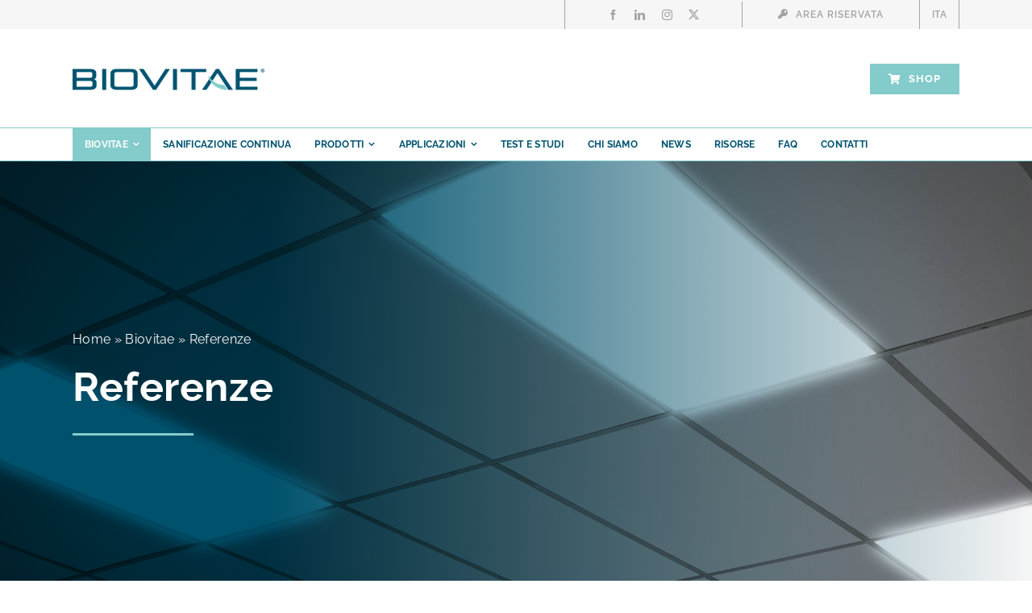

--- FILE ---
content_type: text/html; charset=UTF-8
request_url: https://biovitae.it/biovitae/referenze/
body_size: 18458
content:
<!DOCTYPE html>
<html class="avada-html-layout-wide avada-html-header-position-top avada-is-100-percent-template" lang="it-IT" prefix="og: http://ogp.me/ns# fb: http://ogp.me/ns/fb#">
<head>
	<meta http-equiv="X-UA-Compatible" content="IE=edge" />
	<meta http-equiv="Content-Type" content="text/html; charset=utf-8"/>
	<meta name="viewport" content="width=device-width, initial-scale=1" />
	<meta name='robots' content='index, follow, max-image-preview:large, max-snippet:-1, max-video-preview:-1' />
<script id="cookieyes" type="text/javascript" src="https://cdn-cookieyes.com/client_data/cf43cbfefa90a5243d9d1ae1/script.js"></script>
	<!-- This site is optimized with the Yoast SEO plugin v26.2 - https://yoast.com/wordpress/plugins/seo/ -->
	<title>Referenze - Biovitae</title>
	<link rel="canonical" href="https://biovitae.it/biovitae/referenze/" />
	<meta property="og:locale" content="it_IT" />
	<meta property="og:type" content="article" />
	<meta property="og:title" content="Referenze - Biovitae" />
	<meta property="og:url" content="https://biovitae.it/biovitae/referenze/" />
	<meta property="og:site_name" content="Biovitae" />
	<meta property="article:modified_time" content="2024-04-04T12:45:38+00:00" />
	<meta property="og:image" content="https://biovitae.it/wp-content/uploads/2023/05/Biovitae_prodotti.jpg" />
	<meta property="og:image:width" content="1920" />
	<meta property="og:image:height" content="819" />
	<meta property="og:image:type" content="image/jpeg" />
	<meta name="twitter:card" content="summary_large_image" />
	<meta name="twitter:label1" content="Tempo di lettura stimato" />
	<meta name="twitter:data1" content="5 minuti" />
	<script type="application/ld+json" class="yoast-schema-graph">{"@context":"https://schema.org","@graph":[{"@type":"WebPage","@id":"https://biovitae.it/biovitae/referenze/","url":"https://biovitae.it/biovitae/referenze/","name":"Referenze - Biovitae","isPartOf":{"@id":"https://biovitae.it/#website"},"primaryImageOfPage":{"@id":"https://biovitae.it/biovitae/referenze/#primaryimage"},"image":{"@id":"https://biovitae.it/biovitae/referenze/#primaryimage"},"thumbnailUrl":"https://biovitae.it/wp-content/uploads/2023/05/Biovitae_prodotti.jpg","datePublished":"2023-09-05T13:02:43+00:00","dateModified":"2024-04-04T12:45:38+00:00","breadcrumb":{"@id":"https://biovitae.it/biovitae/referenze/#breadcrumb"},"inLanguage":"it-IT","potentialAction":[{"@type":"ReadAction","target":["https://biovitae.it/biovitae/referenze/"]}]},{"@type":"ImageObject","inLanguage":"it-IT","@id":"https://biovitae.it/biovitae/referenze/#primaryimage","url":"https://biovitae.it/wp-content/uploads/2023/05/Biovitae_prodotti.jpg","contentUrl":"https://biovitae.it/wp-content/uploads/2023/05/Biovitae_prodotti.jpg","width":1920,"height":819},{"@type":"BreadcrumbList","@id":"https://biovitae.it/biovitae/referenze/#breadcrumb","itemListElement":[{"@type":"ListItem","position":1,"name":"Home","item":"https://biovitae.it/"},{"@type":"ListItem","position":2,"name":"Biovitae","item":"https://biovitae.it/biovitae/"},{"@type":"ListItem","position":3,"name":"Referenze"}]},{"@type":"WebSite","@id":"https://biovitae.it/#website","url":"https://biovitae.it/","name":"Biovitae","description":"","potentialAction":[{"@type":"SearchAction","target":{"@type":"EntryPoint","urlTemplate":"https://biovitae.it/?s={search_term_string}"},"query-input":{"@type":"PropertyValueSpecification","valueRequired":true,"valueName":"search_term_string"}}],"inLanguage":"it-IT"}]}</script>
	<!-- / Yoast SEO plugin. -->


<link rel="alternate" type="application/rss+xml" title="Biovitae &raquo; Feed" href="https://biovitae.it/feed/" />
<link rel="alternate" type="application/rss+xml" title="Biovitae &raquo; Feed dei commenti" href="https://biovitae.it/comments/feed/" />
					<link rel="shortcut icon" href="https://biovitae.it/wp-content/uploads/2023/06/favico_bio.png" type="image/x-icon" />
		
					<!-- Apple Touch Icon -->
			<link rel="apple-touch-icon" sizes="180x180" href="https://biovitae.it/wp-content/uploads/2023/06/favico_bio.png">
		
					<!-- Android Icon -->
			<link rel="icon" sizes="192x192" href="https://biovitae.it/wp-content/uploads/2023/06/favico_bio.png">
		
					<!-- MS Edge Icon -->
			<meta name="msapplication-TileImage" content="https://biovitae.it/wp-content/uploads/2023/06/favico_bio.png">
				<link rel="alternate" title="oEmbed (JSON)" type="application/json+oembed" href="https://biovitae.it/wp-json/oembed/1.0/embed?url=https%3A%2F%2Fbiovitae.it%2Fbiovitae%2Freferenze%2F" />
<link rel="alternate" title="oEmbed (XML)" type="text/xml+oembed" href="https://biovitae.it/wp-json/oembed/1.0/embed?url=https%3A%2F%2Fbiovitae.it%2Fbiovitae%2Freferenze%2F&#038;format=xml" />
				
		<meta property="og:locale" content="it_IT"/>
		<meta property="og:type" content="article"/>
		<meta property="og:site_name" content="Biovitae"/>
		<meta property="og:title" content="Referenze - Biovitae"/>
				<meta property="og:url" content="https://biovitae.it/biovitae/referenze/"/>
													<meta property="article:modified_time" content="2024-04-04T12:45:38+00:00"/>
											<meta property="og:image" content="https://biovitae.it/wp-content/uploads/2023/05/Biovitae_prodotti.jpg"/>
		<meta property="og:image:width" content="1920"/>
		<meta property="og:image:height" content="819"/>
		<meta property="og:image:type" content="image/jpeg"/>
				<style id='wp-img-auto-sizes-contain-inline-css' type='text/css'>
img:is([sizes=auto i],[sizes^="auto," i]){contain-intrinsic-size:3000px 1500px}
/*# sourceURL=wp-img-auto-sizes-contain-inline-css */
</style>
<link rel='stylesheet' id='child-style-css' href='https://biovitae.it/wp-content/themes/Avada-Child-Theme/style.css?ver=6.9' type='text/css' media='all' />
<link rel='stylesheet' id='fusion-dynamic-css-css' href='https://biovitae.it/wp-content/uploads/fusion-styles/afa16739c5bb08af7d2cff48d3d0df15.min.css?ver=3.13.3' type='text/css' media='all' />
<script type="text/javascript" src="https://biovitae.it/wp-includes/js/jquery/jquery.min.js?ver=3.7.1" id="jquery-core-js"></script>
<link rel="https://api.w.org/" href="https://biovitae.it/wp-json/" /><link rel="alternate" title="JSON" type="application/json" href="https://biovitae.it/wp-json/wp/v2/pages/3784" /><link rel="EditURI" type="application/rsd+xml" title="RSD" href="https://biovitae.it/xmlrpc.php?rsd" />
<meta name="generator" content="WordPress 6.9" />
<link rel='shortlink' href='https://biovitae.it/?p=3784' />
<link rel="preload" href="https://biovitae.it/wp-content/themes/Avada/includes/lib/assets/fonts/icomoon/awb-icons.woff" as="font" type="font/woff" crossorigin><link rel="preload" href="//biovitae.it/wp-content/themes/Avada/includes/lib/assets/fonts/fontawesome/webfonts/fa-brands-400.woff2" as="font" type="font/woff2" crossorigin><link rel="preload" href="//biovitae.it/wp-content/themes/Avada/includes/lib/assets/fonts/fontawesome/webfonts/fa-regular-400.woff2" as="font" type="font/woff2" crossorigin><link rel="preload" href="//biovitae.it/wp-content/themes/Avada/includes/lib/assets/fonts/fontawesome/webfonts/fa-solid-900.woff2" as="font" type="font/woff2" crossorigin><link rel="preload" href="https://biovitae.it/wp-content/uploads/fusion-icons/avada-handyman-v1.0/fonts/avada-handyman.ttf?g21dbk" as="font" type="font/ttf" crossorigin><style type="text/css" id="css-fb-visibility">@media screen and (max-width: 640px){.fusion-no-small-visibility{display:none !important;}body .sm-text-align-center{text-align:center !important;}body .sm-text-align-left{text-align:left !important;}body .sm-text-align-right{text-align:right !important;}body .sm-flex-align-center{justify-content:center !important;}body .sm-flex-align-flex-start{justify-content:flex-start !important;}body .sm-flex-align-flex-end{justify-content:flex-end !important;}body .sm-mx-auto{margin-left:auto !important;margin-right:auto !important;}body .sm-ml-auto{margin-left:auto !important;}body .sm-mr-auto{margin-right:auto !important;}body .fusion-absolute-position-small{position:absolute;top:auto;width:100%;}.awb-sticky.awb-sticky-small{ position: sticky; top: var(--awb-sticky-offset,0); }}@media screen and (min-width: 641px) and (max-width: 1024px){.fusion-no-medium-visibility{display:none !important;}body .md-text-align-center{text-align:center !important;}body .md-text-align-left{text-align:left !important;}body .md-text-align-right{text-align:right !important;}body .md-flex-align-center{justify-content:center !important;}body .md-flex-align-flex-start{justify-content:flex-start !important;}body .md-flex-align-flex-end{justify-content:flex-end !important;}body .md-mx-auto{margin-left:auto !important;margin-right:auto !important;}body .md-ml-auto{margin-left:auto !important;}body .md-mr-auto{margin-right:auto !important;}body .fusion-absolute-position-medium{position:absolute;top:auto;width:100%;}.awb-sticky.awb-sticky-medium{ position: sticky; top: var(--awb-sticky-offset,0); }}@media screen and (min-width: 1025px){.fusion-no-large-visibility{display:none !important;}body .lg-text-align-center{text-align:center !important;}body .lg-text-align-left{text-align:left !important;}body .lg-text-align-right{text-align:right !important;}body .lg-flex-align-center{justify-content:center !important;}body .lg-flex-align-flex-start{justify-content:flex-start !important;}body .lg-flex-align-flex-end{justify-content:flex-end !important;}body .lg-mx-auto{margin-left:auto !important;margin-right:auto !important;}body .lg-ml-auto{margin-left:auto !important;}body .lg-mr-auto{margin-right:auto !important;}body .fusion-absolute-position-large{position:absolute;top:auto;width:100%;}.awb-sticky.awb-sticky-large{ position: sticky; top: var(--awb-sticky-offset,0); }}</style>		<script type="text/javascript">
			var doc = document.documentElement;
			doc.setAttribute( 'data-useragent', navigator.userAgent );
		</script>
		
	<style id='global-styles-inline-css' type='text/css'>
:root{--wp--preset--aspect-ratio--square: 1;--wp--preset--aspect-ratio--4-3: 4/3;--wp--preset--aspect-ratio--3-4: 3/4;--wp--preset--aspect-ratio--3-2: 3/2;--wp--preset--aspect-ratio--2-3: 2/3;--wp--preset--aspect-ratio--16-9: 16/9;--wp--preset--aspect-ratio--9-16: 9/16;--wp--preset--color--black: #000000;--wp--preset--color--cyan-bluish-gray: #abb8c3;--wp--preset--color--white: #ffffff;--wp--preset--color--pale-pink: #f78da7;--wp--preset--color--vivid-red: #cf2e2e;--wp--preset--color--luminous-vivid-orange: #ff6900;--wp--preset--color--luminous-vivid-amber: #fcb900;--wp--preset--color--light-green-cyan: #7bdcb5;--wp--preset--color--vivid-green-cyan: #00d084;--wp--preset--color--pale-cyan-blue: #8ed1fc;--wp--preset--color--vivid-cyan-blue: #0693e3;--wp--preset--color--vivid-purple: #9b51e0;--wp--preset--color--awb-color-1: #ffffff;--wp--preset--color--awb-color-2: #f6f6f6;--wp--preset--color--awb-color-3: #e2e2e2;--wp--preset--color--awb-color-4: #005470;--wp--preset--color--awb-color-5: #84cbcb;--wp--preset--color--awb-color-6: #757575;--wp--preset--color--awb-color-7: #212934;--wp--preset--color--awb-color-8: #000000;--wp--preset--color--awb-color-custom-1: #002230;--wp--preset--color--awb-color-custom-2: #a3a3a3;--wp--preset--color--awb-color-custom-3: #3e7b94;--wp--preset--gradient--vivid-cyan-blue-to-vivid-purple: linear-gradient(135deg,rgb(6,147,227) 0%,rgb(155,81,224) 100%);--wp--preset--gradient--light-green-cyan-to-vivid-green-cyan: linear-gradient(135deg,rgb(122,220,180) 0%,rgb(0,208,130) 100%);--wp--preset--gradient--luminous-vivid-amber-to-luminous-vivid-orange: linear-gradient(135deg,rgb(252,185,0) 0%,rgb(255,105,0) 100%);--wp--preset--gradient--luminous-vivid-orange-to-vivid-red: linear-gradient(135deg,rgb(255,105,0) 0%,rgb(207,46,46) 100%);--wp--preset--gradient--very-light-gray-to-cyan-bluish-gray: linear-gradient(135deg,rgb(238,238,238) 0%,rgb(169,184,195) 100%);--wp--preset--gradient--cool-to-warm-spectrum: linear-gradient(135deg,rgb(74,234,220) 0%,rgb(151,120,209) 20%,rgb(207,42,186) 40%,rgb(238,44,130) 60%,rgb(251,105,98) 80%,rgb(254,248,76) 100%);--wp--preset--gradient--blush-light-purple: linear-gradient(135deg,rgb(255,206,236) 0%,rgb(152,150,240) 100%);--wp--preset--gradient--blush-bordeaux: linear-gradient(135deg,rgb(254,205,165) 0%,rgb(254,45,45) 50%,rgb(107,0,62) 100%);--wp--preset--gradient--luminous-dusk: linear-gradient(135deg,rgb(255,203,112) 0%,rgb(199,81,192) 50%,rgb(65,88,208) 100%);--wp--preset--gradient--pale-ocean: linear-gradient(135deg,rgb(255,245,203) 0%,rgb(182,227,212) 50%,rgb(51,167,181) 100%);--wp--preset--gradient--electric-grass: linear-gradient(135deg,rgb(202,248,128) 0%,rgb(113,206,126) 100%);--wp--preset--gradient--midnight: linear-gradient(135deg,rgb(2,3,129) 0%,rgb(40,116,252) 100%);--wp--preset--font-size--small: 12px;--wp--preset--font-size--medium: 20px;--wp--preset--font-size--large: 24px;--wp--preset--font-size--x-large: 42px;--wp--preset--font-size--normal: 16px;--wp--preset--font-size--xlarge: 32px;--wp--preset--font-size--huge: 48px;--wp--preset--spacing--20: 0.44rem;--wp--preset--spacing--30: 0.67rem;--wp--preset--spacing--40: 1rem;--wp--preset--spacing--50: 1.5rem;--wp--preset--spacing--60: 2.25rem;--wp--preset--spacing--70: 3.38rem;--wp--preset--spacing--80: 5.06rem;--wp--preset--shadow--natural: 6px 6px 9px rgba(0, 0, 0, 0.2);--wp--preset--shadow--deep: 12px 12px 50px rgba(0, 0, 0, 0.4);--wp--preset--shadow--sharp: 6px 6px 0px rgba(0, 0, 0, 0.2);--wp--preset--shadow--outlined: 6px 6px 0px -3px rgb(255, 255, 255), 6px 6px rgb(0, 0, 0);--wp--preset--shadow--crisp: 6px 6px 0px rgb(0, 0, 0);}:where(.is-layout-flex){gap: 0.5em;}:where(.is-layout-grid){gap: 0.5em;}body .is-layout-flex{display: flex;}.is-layout-flex{flex-wrap: wrap;align-items: center;}.is-layout-flex > :is(*, div){margin: 0;}body .is-layout-grid{display: grid;}.is-layout-grid > :is(*, div){margin: 0;}:where(.wp-block-columns.is-layout-flex){gap: 2em;}:where(.wp-block-columns.is-layout-grid){gap: 2em;}:where(.wp-block-post-template.is-layout-flex){gap: 1.25em;}:where(.wp-block-post-template.is-layout-grid){gap: 1.25em;}.has-black-color{color: var(--wp--preset--color--black) !important;}.has-cyan-bluish-gray-color{color: var(--wp--preset--color--cyan-bluish-gray) !important;}.has-white-color{color: var(--wp--preset--color--white) !important;}.has-pale-pink-color{color: var(--wp--preset--color--pale-pink) !important;}.has-vivid-red-color{color: var(--wp--preset--color--vivid-red) !important;}.has-luminous-vivid-orange-color{color: var(--wp--preset--color--luminous-vivid-orange) !important;}.has-luminous-vivid-amber-color{color: var(--wp--preset--color--luminous-vivid-amber) !important;}.has-light-green-cyan-color{color: var(--wp--preset--color--light-green-cyan) !important;}.has-vivid-green-cyan-color{color: var(--wp--preset--color--vivid-green-cyan) !important;}.has-pale-cyan-blue-color{color: var(--wp--preset--color--pale-cyan-blue) !important;}.has-vivid-cyan-blue-color{color: var(--wp--preset--color--vivid-cyan-blue) !important;}.has-vivid-purple-color{color: var(--wp--preset--color--vivid-purple) !important;}.has-black-background-color{background-color: var(--wp--preset--color--black) !important;}.has-cyan-bluish-gray-background-color{background-color: var(--wp--preset--color--cyan-bluish-gray) !important;}.has-white-background-color{background-color: var(--wp--preset--color--white) !important;}.has-pale-pink-background-color{background-color: var(--wp--preset--color--pale-pink) !important;}.has-vivid-red-background-color{background-color: var(--wp--preset--color--vivid-red) !important;}.has-luminous-vivid-orange-background-color{background-color: var(--wp--preset--color--luminous-vivid-orange) !important;}.has-luminous-vivid-amber-background-color{background-color: var(--wp--preset--color--luminous-vivid-amber) !important;}.has-light-green-cyan-background-color{background-color: var(--wp--preset--color--light-green-cyan) !important;}.has-vivid-green-cyan-background-color{background-color: var(--wp--preset--color--vivid-green-cyan) !important;}.has-pale-cyan-blue-background-color{background-color: var(--wp--preset--color--pale-cyan-blue) !important;}.has-vivid-cyan-blue-background-color{background-color: var(--wp--preset--color--vivid-cyan-blue) !important;}.has-vivid-purple-background-color{background-color: var(--wp--preset--color--vivid-purple) !important;}.has-black-border-color{border-color: var(--wp--preset--color--black) !important;}.has-cyan-bluish-gray-border-color{border-color: var(--wp--preset--color--cyan-bluish-gray) !important;}.has-white-border-color{border-color: var(--wp--preset--color--white) !important;}.has-pale-pink-border-color{border-color: var(--wp--preset--color--pale-pink) !important;}.has-vivid-red-border-color{border-color: var(--wp--preset--color--vivid-red) !important;}.has-luminous-vivid-orange-border-color{border-color: var(--wp--preset--color--luminous-vivid-orange) !important;}.has-luminous-vivid-amber-border-color{border-color: var(--wp--preset--color--luminous-vivid-amber) !important;}.has-light-green-cyan-border-color{border-color: var(--wp--preset--color--light-green-cyan) !important;}.has-vivid-green-cyan-border-color{border-color: var(--wp--preset--color--vivid-green-cyan) !important;}.has-pale-cyan-blue-border-color{border-color: var(--wp--preset--color--pale-cyan-blue) !important;}.has-vivid-cyan-blue-border-color{border-color: var(--wp--preset--color--vivid-cyan-blue) !important;}.has-vivid-purple-border-color{border-color: var(--wp--preset--color--vivid-purple) !important;}.has-vivid-cyan-blue-to-vivid-purple-gradient-background{background: var(--wp--preset--gradient--vivid-cyan-blue-to-vivid-purple) !important;}.has-light-green-cyan-to-vivid-green-cyan-gradient-background{background: var(--wp--preset--gradient--light-green-cyan-to-vivid-green-cyan) !important;}.has-luminous-vivid-amber-to-luminous-vivid-orange-gradient-background{background: var(--wp--preset--gradient--luminous-vivid-amber-to-luminous-vivid-orange) !important;}.has-luminous-vivid-orange-to-vivid-red-gradient-background{background: var(--wp--preset--gradient--luminous-vivid-orange-to-vivid-red) !important;}.has-very-light-gray-to-cyan-bluish-gray-gradient-background{background: var(--wp--preset--gradient--very-light-gray-to-cyan-bluish-gray) !important;}.has-cool-to-warm-spectrum-gradient-background{background: var(--wp--preset--gradient--cool-to-warm-spectrum) !important;}.has-blush-light-purple-gradient-background{background: var(--wp--preset--gradient--blush-light-purple) !important;}.has-blush-bordeaux-gradient-background{background: var(--wp--preset--gradient--blush-bordeaux) !important;}.has-luminous-dusk-gradient-background{background: var(--wp--preset--gradient--luminous-dusk) !important;}.has-pale-ocean-gradient-background{background: var(--wp--preset--gradient--pale-ocean) !important;}.has-electric-grass-gradient-background{background: var(--wp--preset--gradient--electric-grass) !important;}.has-midnight-gradient-background{background: var(--wp--preset--gradient--midnight) !important;}.has-small-font-size{font-size: var(--wp--preset--font-size--small) !important;}.has-medium-font-size{font-size: var(--wp--preset--font-size--medium) !important;}.has-large-font-size{font-size: var(--wp--preset--font-size--large) !important;}.has-x-large-font-size{font-size: var(--wp--preset--font-size--x-large) !important;}
/*# sourceURL=global-styles-inline-css */
</style>
</head>

<body class="wp-singular page-template page-template-100-width page-template-100-width-php page page-id-3784 page-child parent-pageid-1734 wp-theme-Avada wp-child-theme-Avada-Child-Theme fusion-image-hovers fusion-pagination-sizing fusion-button_type-flat fusion-button_span-no fusion-button_gradient-linear avada-image-rollover-circle-yes avada-image-rollover-no fusion-body ltr fusion-sticky-header no-tablet-sticky-header no-mobile-sticky-header no-mobile-slidingbar no-mobile-totop fusion-disable-outline fusion-sub-menu-fade mobile-logo-pos-left layout-wide-mode avada-has-boxed-modal-shadow- layout-scroll-offset-full avada-has-zero-margin-offset-top fusion-top-header menu-text-align-center mobile-menu-design-classic fusion-show-pagination-text fusion-header-layout-v3 avada-responsive avada-footer-fx-none avada-menu-highlight-style-bar fusion-search-form-clean fusion-main-menu-search-overlay fusion-avatar-circle avada-dropdown-styles avada-blog-layout-timeline avada-blog-archive-layout-large avada-header-shadow-no avada-menu-icon-position-left avada-has-megamenu-shadow avada-has-mobile-menu-search avada-has-main-nav-search-icon avada-has-megamenu-item-divider avada-has-breadcrumb-mobile-hidden avada-has-titlebar-hide avada-header-border-color-full-transparent avada-has-transparent-timeline_color avada-has-pagination-width_height avada-flyout-menu-direction-fade avada-ec-views-v1 awb-link-decoration" data-awb-post-id="3784">
		<a class="skip-link screen-reader-text" href="#content">Salta al contenuto</a>

	<div id="boxed-wrapper">
		
		<div id="wrapper" class="fusion-wrapper">
			<div id="home" style="position:relative;top:-1px;"></div>
												<div class="fusion-tb-header"><div class="fusion-fullwidth fullwidth-box fusion-builder-row-1 fusion-flex-container has-pattern-background has-mask-background nonhundred-percent-fullwidth non-hundred-percent-height-scrolling fusion-no-medium-visibility fusion-no-large-visibility fusion-custom-z-index" style="--awb-border-sizes-top:1px;--awb-border-sizes-bottom:1px;--awb-border-color:var(--awb-color5);--awb-border-radius-top-left:0px;--awb-border-radius-top-right:0px;--awb-border-radius-bottom-right:0px;--awb-border-radius-bottom-left:0px;--awb-z-index:99999;--awb-background-color:var(--awb-color1);--awb-flex-wrap:wrap;" ><div class="fusion-builder-row fusion-row fusion-flex-align-items-flex-start fusion-flex-justify-content-space-around fusion-flex-content-wrap" style="max-width:calc( 1100px + 80px );margin-left: calc(-80px / 2 );margin-right: calc(-80px / 2 );"><div class="fusion-layout-column fusion_builder_column fusion-builder-column-0 fusion_builder_column_1_1 1_1 fusion-flex-column" style="--awb-bg-size:cover;--awb-width-large:100%;--awb-margin-top-large:0px;--awb-spacing-right-large:40px;--awb-margin-bottom-large:0px;--awb-spacing-left-large:40px;--awb-width-medium:100%;--awb-order-medium:0;--awb-spacing-right-medium:40px;--awb-spacing-left-medium:40px;--awb-width-small:100%;--awb-order-small:2;--awb-spacing-right-small:40px;--awb-margin-bottom-small:0px;--awb-spacing-left-small:40px;"><div class="fusion-column-wrapper fusion-column-has-shadow fusion-flex-justify-content-flex-start fusion-content-layout-row"><nav class="awb-menu awb-menu_row awb-menu_em-hover mobile-mode-collapse-to-button awb-menu_icons-left awb-menu_dc-yes mobile-trigger-fullwidth-on awb-menu_mobile-toggle awb-menu_indent-left awb-menu_mt-fullwidth mobile-size-full-absolute loading mega-menu-loading awb-menu_desktop awb-menu_dropdown awb-menu_expand-left awb-menu_transition-fade" style="--awb-font-size:12px;--awb-transition-time:293;--awb-text-transform:uppercase;--awb-min-height:40px;--awb-bg:var(--awb-color1);--awb-gap:-1px;--awb-items-padding-right:15px;--awb-items-padding-left:15px;--awb-border-color:var(--awb-color5);--awb-color:var(--awb-color4);--awb-active-color:var(--awb-color1);--awb-active-bg:var(--awb-color5);--awb-submenu-color:var(--awb-color4);--awb-submenu-bg:var(--awb-color2);--awb-submenu-sep-color:var(--awb-color5);--awb-submenu-items-padding-top:10px;--awb-submenu-items-padding-right:30px;--awb-submenu-items-padding-bottom:10px;--awb-submenu-active-bg:var(--awb-color5);--awb-submenu-active-color:var(--awb-color1);--awb-submenu-font-size:12px;--awb-submenu-text-transform:uppercase;--awb-icons-size:10;--awb-icons-color:var(--awb-color4);--awb-icons-hover-color:var(--awb-color7);--awb-main-justify-content:flex-start;--awb-mobile-bg:var(--awb-color1);--awb-mobile-color:var(--awb-color4);--awb-mobile-nav-items-height:69;--awb-mobile-active-bg:var(--awb-color4);--awb-mobile-active-color:var(--awb-color1);--awb-mobile-trigger-font-size:25px;--awb-trigger-padding-top:20px;--awb-trigger-padding-bottom:20px;--awb-trigger-padding-left:0px;--awb-mobile-trigger-color:var(--awb-color4);--awb-mobile-trigger-background-color:var(--awb-color1);--awb-mobile-font-size:18px;--awb-mobile-text-transform:uppercase;--awb-mobile-sep-color:var(--awb-color5);--awb-flyout-close-color:var(--awb-color7);--awb-flyout-active-close-color:var(--awb-color7);--awb-justify-title:flex-start;--awb-mobile-justify:flex-start;--awb-mobile-caret-left:auto;--awb-mobile-caret-right:0;--awb-box-shadow:0px 6px 10px 0px rgba(0,84,112,0.2);;--awb-fusion-font-family-typography:&quot;Raleway&quot;;--awb-fusion-font-style-typography:normal;--awb-fusion-font-weight-typography:700;--awb-fusion-font-family-submenu-typography:&quot;Raleway&quot;;--awb-fusion-font-style-submenu-typography:normal;--awb-fusion-font-weight-submenu-typography:700;--awb-fusion-font-family-mobile-typography:&quot;Raleway&quot;;--awb-fusion-font-style-mobile-typography:normal;--awb-fusion-font-weight-mobile-typography:600;" aria-label="Biovitae_MAIN_MOB" data-breakpoint="840" data-count="0" data-transition-type="top-vertical" data-transition-time="293" data-expand="left"><button type="button" class="awb-menu__m-toggle awb-menu__m-toggle_no-text" aria-expanded="false" aria-controls="menu-biovitae_main_mob"><span class="awb-menu__m-toggle-inner"><span class="collapsed-nav-text"><span class="screen-reader-text">Toggle Navigation</span></span><span class="awb-menu__m-collapse-icon awb-menu__m-collapse-icon_no-text"><span class="awb-menu__m-collapse-icon-open awb-menu__m-collapse-icon-open_no-text fa-bars fas"></span><span class="awb-menu__m-collapse-icon-close awb-menu__m-collapse-icon-close_no-text fa-times fas"></span></span></span></button><ul id="menu-biovitae_main_mob" class="fusion-menu awb-menu__main-ul awb-menu__main-ul_row"><li  id="menu-item-4112-en"  class="lang-item lang-item-296 lang-item-en no-translation lang-item-first menu-item menu-item-type-custom menu-item-object-custom menu-item-4112-en awb-menu__li awb-menu__main-li awb-menu__main-li_regular"  data-classes="lang-item" data-item-id="4112-en"><span class="awb-menu__main-background-default awb-menu__main-background-default_top-vertical"></span><span class="awb-menu__main-background-active awb-menu__main-background-active_top-vertical"></span><a  href="https://biovitae.it/en/" class="awb-menu__main-a awb-menu__main-a_regular" hreflang="en-GB" lang="en-GB"><span class="menu-text"><img decoding="async" src="[data-uri]" alt="ENG" width="16" height="11" style="width: 16px; height: 11px;" /></span></a></li><li  id="menu-item-4130"  class="menu-item menu-item-type-post_type menu-item-object-page current-page-ancestor current-menu-ancestor current-menu-parent current-page-parent current_page_parent current_page_ancestor menu-item-has-children menu-item-4130 awb-menu__li awb-menu__main-li awb-menu__main-li_regular"  data-item-id="4130"><span class="awb-menu__main-background-default awb-menu__main-background-default_top-vertical"></span><span class="awb-menu__main-background-active awb-menu__main-background-active_top-vertical"></span><a  href="https://biovitae.it/biovitae/" class="awb-menu__main-a awb-menu__main-a_regular"><span class="menu-text">Biovitae</span><span class="awb-menu__open-nav-submenu-hover"></span></a><button type="button" aria-label="Open submenu of Biovitae" aria-expanded="false" class="awb-menu__open-nav-submenu_mobile awb-menu__open-nav-submenu_main"></button><ul class="awb-menu__sub-ul awb-menu__sub-ul_main"><li  id="menu-item-4131"  class="menu-item menu-item-type-post_type menu-item-object-page menu-item-4131 awb-menu__li awb-menu__sub-li" ><a  href="https://biovitae.it/biovitae/come-funziona/" class="awb-menu__sub-a"><span>Come funziona</span></a></li><li  id="menu-item-4132"  class="menu-item menu-item-type-post_type menu-item-object-page menu-item-4132 awb-menu__li awb-menu__sub-li" ><a  href="https://biovitae.it/biovitae/la-tecnologia/" class="awb-menu__sub-a"><span>La tecnologia</span></a></li><li  id="menu-item-4133"  class="menu-item menu-item-type-post_type menu-item-object-page menu-item-4133 awb-menu__li awb-menu__sub-li" ><a  href="https://biovitae.it/biovitae/perche-usarla/" class="awb-menu__sub-a"><span>Perchè Usarla</span></a></li><li  id="menu-item-4119"  class="menu-item menu-item-type-post_type menu-item-object-page menu-item-4119 awb-menu__li awb-menu__sub-li" ><a  href="https://biovitae.it/biovitae/illuminazione-sostenibile/" class="awb-menu__sub-a"><span>Sostenibilità</span></a></li><li  id="menu-item-4117"  class="menu-item menu-item-type-post_type menu-item-object-page current-menu-item page_item page-item-3784 current_page_item menu-item-4117 awb-menu__li awb-menu__sub-li" ><a  href="https://biovitae.it/biovitae/referenze/" class="awb-menu__sub-a" aria-current="page"><span>Referenze</span></a></li></ul></li><li  id="menu-item-4116"  class="menu-item menu-item-type-post_type menu-item-object-page menu-item-4116 awb-menu__li awb-menu__main-li awb-menu__main-li_regular"  data-item-id="4116"><span class="awb-menu__main-background-default awb-menu__main-background-default_top-vertical"></span><span class="awb-menu__main-background-active awb-menu__main-background-active_top-vertical"></span><a  href="https://biovitae.it/sanificare-ambienti/" class="awb-menu__main-a awb-menu__main-a_regular"><span class="menu-text">Sanificazione Continua</span></a></li><li  id="menu-item-4134"  class="menu-item menu-item-type-post_type menu-item-object-page menu-item-has-children menu-item-4134 awb-menu__li awb-menu__main-li awb-menu__main-li_regular"  data-item-id="4134"><span class="awb-menu__main-background-default awb-menu__main-background-default_top-vertical"></span><span class="awb-menu__main-background-active awb-menu__main-background-active_top-vertical"></span><a  href="https://biovitae.it/prodotti/" class="awb-menu__main-a awb-menu__main-a_regular"><span class="menu-text">Prodotti</span><span class="awb-menu__open-nav-submenu-hover"></span></a><button type="button" aria-label="Open submenu of Prodotti" aria-expanded="false" class="awb-menu__open-nav-submenu_mobile awb-menu__open-nav-submenu_main"></button><ul class="awb-menu__sub-ul awb-menu__sub-ul_main"><li  id="menu-item-4128"  class="menu-item menu-item-type-post_type menu-item-object-page menu-item-4128 awb-menu__li awb-menu__sub-li" ><a  href="https://biovitae.it/prodotti/consumer/" class="awb-menu__sub-a"><span>Consumer</span></a></li><li  id="menu-item-4127"  class="menu-item menu-item-type-post_type menu-item-object-page menu-item-4127 awb-menu__li awb-menu__sub-li" ><a  href="https://biovitae.it/prodotti/professionali/" class="awb-menu__sub-a"><span>Professionali</span></a></li></ul></li><li  id="menu-item-4129"  class="menu-item menu-item-type-post_type menu-item-object-page menu-item-has-children menu-item-4129 awb-menu__li awb-menu__main-li awb-menu__main-li_regular"  data-item-id="4129"><span class="awb-menu__main-background-default awb-menu__main-background-default_top-vertical"></span><span class="awb-menu__main-background-active awb-menu__main-background-active_top-vertical"></span><a  href="https://biovitae.it/applicazioni/" class="awb-menu__main-a awb-menu__main-a_regular"><span class="menu-text">Applicazioni</span><span class="awb-menu__open-nav-submenu-hover"></span></a><button type="button" aria-label="Open submenu of Applicazioni" aria-expanded="false" class="awb-menu__open-nav-submenu_mobile awb-menu__open-nav-submenu_main"></button><ul class="awb-menu__sub-ul awb-menu__sub-ul_main"><li  id="menu-item-4126"  class="menu-item menu-item-type-post_type menu-item-object-page menu-item-4126 awb-menu__li awb-menu__sub-li" ><a  href="https://biovitae.it/applicazioni/sanificazione-casa/" class="awb-menu__sub-a"><span>Casa</span></a></li><li  id="menu-item-4125"  class="menu-item menu-item-type-post_type menu-item-object-page menu-item-4125 awb-menu__li awb-menu__sub-li" ><a  href="https://biovitae.it/applicazioni/ufficio/" class="awb-menu__sub-a"><span>Ufficio</span></a></li><li  id="menu-item-4124"  class="menu-item menu-item-type-post_type menu-item-object-page menu-item-4124 awb-menu__li awb-menu__sub-li" ><a  href="https://biovitae.it/applicazioni/scuola/" class="awb-menu__sub-a"><span>Scuola</span></a></li><li  id="menu-item-4123"  class="menu-item menu-item-type-post_type menu-item-object-page menu-item-4123 awb-menu__li awb-menu__sub-li" ><a  href="https://biovitae.it/applicazioni/sanita/" class="awb-menu__sub-a"><span>Sanità</span></a></li><li  id="menu-item-4122"  class="menu-item menu-item-type-post_type menu-item-object-page menu-item-4122 awb-menu__li awb-menu__sub-li" ><a  href="https://biovitae.it/applicazioni/industria-alimentare/" class="awb-menu__sub-a"><span>Industria Alimentare</span></a></li><li  id="menu-item-4121"  class="menu-item menu-item-type-post_type menu-item-object-page menu-item-4121 awb-menu__li awb-menu__sub-li" ><a  href="https://biovitae.it/applicazioni/spazi-collettivi/" class="awb-menu__sub-a"><span>Spazi collettivi</span></a></li></ul></li><li  id="menu-item-4139"  class="menu-item menu-item-type-post_type menu-item-object-page menu-item-4139 awb-menu__li awb-menu__main-li awb-menu__main-li_regular"  data-item-id="4139"><span class="awb-menu__main-background-default awb-menu__main-background-default_top-vertical"></span><span class="awb-menu__main-background-active awb-menu__main-background-active_top-vertical"></span><a  href="https://biovitae.it/test-e-studi/" class="awb-menu__main-a awb-menu__main-a_regular"><span class="menu-text">Test e Studi</span></a></li><li  id="menu-item-4135"  class="menu-item menu-item-type-post_type menu-item-object-page menu-item-4135 awb-menu__li awb-menu__main-li awb-menu__main-li_regular"  data-item-id="4135"><span class="awb-menu__main-background-default awb-menu__main-background-default_top-vertical"></span><span class="awb-menu__main-background-active awb-menu__main-background-active_top-vertical"></span><a  href="https://biovitae.it/chisiamo/" class="awb-menu__main-a awb-menu__main-a_regular"><span class="menu-text">Chi siamo</span></a></li><li  id="menu-item-4138"  class="menu-item menu-item-type-post_type menu-item-object-page menu-item-4138 awb-menu__li awb-menu__main-li awb-menu__main-li_regular"  data-item-id="4138"><span class="awb-menu__main-background-default awb-menu__main-background-default_top-vertical"></span><span class="awb-menu__main-background-active awb-menu__main-background-active_top-vertical"></span><a  href="https://biovitae.it/news/" class="awb-menu__main-a awb-menu__main-a_regular"><span class="menu-text">News</span></a></li><li  id="menu-item-4115"  class="menu-item menu-item-type-post_type menu-item-object-page menu-item-4115 awb-menu__li awb-menu__main-li awb-menu__main-li_regular"  data-item-id="4115"><span class="awb-menu__main-background-default awb-menu__main-background-default_top-vertical"></span><span class="awb-menu__main-background-active awb-menu__main-background-active_top-vertical"></span><a  href="https://biovitae.it/risorse/" class="awb-menu__main-a awb-menu__main-a_regular"><span class="menu-text">Risorse</span></a></li><li  id="menu-item-4137"  class="menu-item menu-item-type-post_type menu-item-object-page menu-item-4137 awb-menu__li awb-menu__main-li awb-menu__main-li_regular"  data-item-id="4137"><span class="awb-menu__main-background-default awb-menu__main-background-default_top-vertical"></span><span class="awb-menu__main-background-active awb-menu__main-background-active_top-vertical"></span><a  href="https://biovitae.it/frequenty-asked-questions/" class="awb-menu__main-a awb-menu__main-a_regular"><span class="menu-text">FAQ</span></a></li><li  id="menu-item-4136"  class="menu-item menu-item-type-post_type menu-item-object-page menu-item-4136 awb-menu__li awb-menu__main-li awb-menu__main-li_regular"  data-item-id="4136"><span class="awb-menu__main-background-default awb-menu__main-background-default_top-vertical"></span><span class="awb-menu__main-background-active awb-menu__main-background-active_top-vertical"></span><a  href="https://biovitae.it/contatti/" class="awb-menu__main-a awb-menu__main-a_regular"><span class="menu-text">Contatti</span></a></li><li  id="menu-item-4113"  class="menu-item menu-item-type-post_type menu-item-object-page menu-item-4113 awb-menu__li awb-menu__main-li awb-menu__main-li_regular"  data-item-id="4113"><span class="awb-menu__main-background-default awb-menu__main-background-default_top-vertical"></span><span class="awb-menu__main-background-active awb-menu__main-background-active_top-vertical"></span><a  href="https://biovitae.it/area-riservata/" class="awb-menu__main-a awb-menu__main-a_regular fusion-flex-link"><span class="awb-menu__i awb-menu__i_main fusion-megamenu-icon"><i class="glyphicon fa-key fas" aria-hidden="true"></i></span><span class="menu-text">Area Riservata</span></a></li></ul></nav></div></div></div></div><div class="fusion-fullwidth fullwidth-box fusion-builder-row-2 fusion-flex-container nonhundred-percent-fullwidth non-hundred-percent-height-scrolling fusion-no-small-visibility fusion-custom-z-index" style="--link_hover_color: var(--awb-color4);--link_color: var(--awb-color7);--awb-border-radius-top-left:0px;--awb-border-radius-top-right:0px;--awb-border-radius-bottom-right:0px;--awb-border-radius-bottom-left:0px;--awb-z-index:9999;--awb-padding-top:0px;--awb-padding-right:30px;--awb-padding-bottom:0px;--awb-padding-left:30px;--awb-padding-right-small:20px;--awb-padding-left-small:20px;--awb-margin-top:0px;--awb-margin-bottom:0px;--awb-min-height:30px;--awb-background-color:var(--awb-color2);--awb-flex-wrap:wrap;" ><div class="fusion-builder-row fusion-row fusion-flex-align-items-stretch fusion-flex-align-content-space-between fusion-flex-justify-content-flex-end fusion-flex-content-wrap" style="max-width:calc( 1100px + 0px );margin-left: calc(-0px / 2 );margin-right: calc(-0px / 2 );"><div class="fusion-layout-column fusion_builder_column fusion-builder-column-1 fusion_builder_column_1_5 1_5 fusion-flex-column fusion-flex-align-self-stretch fusion-no-small-visibility" style="--awb-bg-color:var(--awb-color2);--awb-bg-color-hover:var(--awb-color2);--awb-bg-size:cover;--awb-border-color:var(--awb-custom_color_2);--awb-border-left:1px;--awb-border-style:solid;--awb-width-large:20%;--awb-margin-top-large:0px;--awb-spacing-right-large:0px;--awb-margin-bottom-large:0px;--awb-spacing-left-large:0px;--awb-width-medium:20%;--awb-order-medium:0;--awb-spacing-right-medium:0px;--awb-spacing-left-medium:0px;--awb-width-small:50%;--awb-order-small:0;--awb-spacing-right-small:0px;--awb-spacing-left-small:0px;"><div class="fusion-column-wrapper fusion-column-has-shadow fusion-flex-justify-content-center fusion-content-layout-column"><div class="fusion-social-links fusion-social-links-1" style="--awb-margin-top:0px;--awb-margin-right:0px;--awb-margin-bottom:0px;--awb-margin-left:0px;--awb-alignment:center;--awb-box-border-top:0px;--awb-box-border-right:0px;--awb-box-border-bottom:0px;--awb-box-border-left:0px;--awb-icon-colors-hover:var(--awb-color4);--awb-box-colors-hover:var(--awb-color2);--awb-box-border-color:var(--awb-color3);--awb-box-border-color-hover:var(--awb-color4);"><div class="fusion-social-networks color-type-custom"><div class="fusion-social-networks-wrapper"><a class="fusion-social-network-icon fusion-tooltip fusion-facebook awb-icon-facebook" style="color:var(--awb-custom_color_2);font-size:13px;" data-placement="bottom" data-title="Facebook" data-toggle="tooltip" title="Facebook" aria-label="facebook" target="_blank" rel="noopener noreferrer" href="https://www.facebook.com/biovitae"></a><a class="fusion-social-network-icon fusion-tooltip fusion-linkedin awb-icon-linkedin" style="color:var(--awb-custom_color_2);font-size:13px;" data-placement="bottom" data-title="LinkedIn" data-toggle="tooltip" title="LinkedIn" aria-label="linkedin" target="_blank" rel="noopener noreferrer" href="https://www.linkedin.com/company/11018311"></a><a class="fusion-social-network-icon fusion-tooltip fusion-instagram awb-icon-instagram" style="color:var(--awb-custom_color_2);font-size:13px;" data-placement="bottom" data-title="Instagram" data-toggle="tooltip" title="Instagram" aria-label="instagram" target="_blank" rel="noopener noreferrer" href="https://www.instagram.com/biovitae.it/"></a><a class="fusion-social-network-icon fusion-tooltip fusion-twitter awb-icon-twitter" style="color:var(--awb-custom_color_2);font-size:13px;" data-placement="bottom" data-title="X" data-toggle="tooltip" title="X" aria-label="twitter" target="_blank" rel="noopener noreferrer" href="https://twitter.com/biovitae_medtec"></a></div></div></div></div></div><div class="fusion-layout-column fusion_builder_column fusion-builder-column-2 fusion_builder_column_1_5 1_5 fusion-flex-column" style="--awb-bg-size:cover;--awb-width-large:20%;--awb-margin-top-large:0px;--awb-spacing-right-large:0px;--awb-margin-bottom-large:0px;--awb-spacing-left-large:0px;--awb-width-medium:20%;--awb-order-medium:0;--awb-spacing-right-medium:0px;--awb-spacing-left-medium:0px;--awb-width-small:100%;--awb-order-small:0;--awb-spacing-right-small:0px;--awb-spacing-left-small:0px;"><div class="fusion-column-wrapper fusion-column-has-shadow fusion-flex-justify-content-center fusion-content-layout-column"><div ><a class="fusion-button button-flat fusion-button-default-size button-custom fusion-button-default button-1 fusion-button-span-yes fusion-button-default-type" style="--button_accent_color:var(--awb-custom_color_2);--button_border_color:var(--awb-custom_color_2);--button_accent_hover_color:var(--awb-color1);--button_border_hover_color:var(--awb-color5);--button_border_width-top:0px;--button_border_width-right:0px;--button_border_width-bottom:0px;--button_border_width-left:1px;--button_gradient_top_color:var(--awb-color2);--button_gradient_bottom_color:var(--awb-color2);--button_gradient_top_color_hover:var(--awb-custom_color_1);--button_gradient_bottom_color_hover:var(--awb-custom_color_1);--button_font_size:12px;--button_padding-top:10px;--button_padding-bottom:10px;--button_typography-font-family:&quot;Raleway&quot;;--button_typography-font-style:normal;--button_typography-font-weight:600;" target="_self" href="https://biovitae.it/area-riservata/"><i class="fa-key fas awb-button__icon awb-button__icon--default button-icon-left" aria-hidden="true"></i><span class="fusion-button-text awb-button__text awb-button__text--default">Area riservata</span></a></div></div></div><div class="fusion-layout-column fusion_builder_column fusion-builder-column-3 fusion-flex-column fusion-flex-align-self-stretch" style="--awb-bg-color:var(--awb-color2);--awb-bg-color-hover:var(--awb-color2);--awb-bg-size:cover;--awb-border-color:var(--awb-custom_color_2);--awb-border-right:1px;--awb-border-left:1px;--awb-border-style:solid;--awb-width-large:50px;--awb-margin-top-large:0px;--awb-spacing-right-large:0px;--awb-margin-bottom-large:0px;--awb-spacing-left-large:0px;--awb-width-medium:50px;--awb-order-medium:0;--awb-spacing-right-medium:0px;--awb-spacing-left-medium:0px;--awb-width-small:100%;--awb-order-small:0;--awb-spacing-right-small:0px;--awb-spacing-left-small:0px;"><div class="fusion-column-wrapper fusion-column-has-shadow fusion-flex-justify-content-center fusion-content-layout-row fusion-flex-align-items-center"><nav class="awb-menu awb-menu_row awb-menu_em-hover mobile-mode-collapse-to-button awb-menu_icons-left awb-menu_dc-no mobile-trigger-fullwidth-off awb-menu_mobile-toggle awb-menu_indent-left mobile-size-full-absolute loading mega-menu-loading awb-menu_desktop awb-menu_dropdown awb-menu_expand-left awb-menu_transition-fade" style="--awb-font-size:12px;--awb-text-transform:uppercase;--awb-min-height:30px;--awb-bg:var(--awb-color2);--awb-align-items:center;--awb-justify-content:center;--awb-items-padding-top:10px;--awb-items-padding-right:15px;--awb-items-padding-bottom:10px;--awb-items-padding-left:15px;--awb-color:var(--awb-custom_color_2);--awb-active-color:var(--awb-custom_color_2);--awb-submenu-color:var(--awb-custom_color_2);--awb-submenu-bg:var(--awb-color3);--awb-submenu-items-padding-top:10px;--awb-submenu-items-padding-right:15px;--awb-submenu-items-padding-bottom:10px;--awb-submenu-items-padding-left:15px;--awb-submenu-active-bg:var(--awb-color4);--awb-submenu-active-color:var(--awb-color1);--awb-submenu-font-size:12px;--awb-submenu-text-transform:uppercase;--awb-submenu-max-width:50px;--awb-main-justify-content:flex-start;--awb-sub-justify-content:center;--awb-mobile-nav-items-height:70;--awb-mobile-justify:flex-start;--awb-mobile-caret-left:auto;--awb-mobile-caret-right:0;--awb-fusion-font-family-typography:&quot;Raleway&quot;;--awb-fusion-font-style-typography:normal;--awb-fusion-font-weight-typography:600;--awb-fusion-font-family-submenu-typography:&quot;Raleway&quot;;--awb-fusion-font-style-submenu-typography:normal;--awb-fusion-font-weight-submenu-typography:600;--awb-fusion-font-family-mobile-typography:inherit;--awb-fusion-font-style-mobile-typography:normal;--awb-fusion-font-weight-mobile-typography:400;" aria-label="Menu Lingua" data-breakpoint="0" data-count="1" data-transition-type="fade" data-transition-time="300" data-expand="left"><ul id="menu-menu-lingua" class="fusion-menu awb-menu__main-ul awb-menu__main-ul_row"><li  id="menu-item-4857"  class="pll-parent-menu-item menu-item menu-item-type-custom menu-item-object-custom current-menu-parent menu-item-has-children menu-item-4857 awb-menu__li awb-menu__main-li awb-menu__main-li_regular"  data-classes="pll-parent-menu-item" data-item-id="4857"><span class="awb-menu__main-background-default awb-menu__main-background-default_fade"></span><span class="awb-menu__main-background-active awb-menu__main-background-active_fade"></span><a  href="#pll_switcher" class="awb-menu__main-a awb-menu__main-a_regular"><span class="menu-text">ITA</span><span class="awb-menu__open-nav-submenu-hover"></span></a><button type="button" aria-label="Open submenu of ITA" aria-expanded="false" class="awb-menu__open-nav-submenu_mobile awb-menu__open-nav-submenu_main"></button><ul class="awb-menu__sub-ul awb-menu__sub-ul_main"><li  id="menu-item-4857-it"  class="lang-item lang-item-83 lang-item-it current-lang lang-item-first menu-item menu-item-type-custom menu-item-object-custom menu-item-4857-it awb-menu__li awb-menu__sub-li"  data-classes="lang-item"><a  href="https://biovitae.it/biovitae/referenze/" class="awb-menu__sub-a" hreflang="it-IT" lang="it-IT"><span>ITA</span></a></li><li  id="menu-item-4857-en"  class="lang-item lang-item-296 lang-item-en no-translation menu-item menu-item-type-custom menu-item-object-custom menu-item-4857-en awb-menu__li awb-menu__sub-li"  data-classes="lang-item"><a  href="https://biovitae.it/en/" class="awb-menu__sub-a" hreflang="en-GB" lang="en-GB"><span>ENG</span></a></li></ul></li></ul></nav></div></div></div></div><div class="fusion-fullwidth fullwidth-box fusion-builder-row-3 fusion-flex-container nonhundred-percent-fullwidth non-hundred-percent-height-scrolling fusion-custom-z-index" style="--link_hover_color: var(--awb-color4);--link_color: var(--awb-color7);--awb-border-radius-top-left:0px;--awb-border-radius-top-right:0px;--awb-border-radius-bottom-right:0px;--awb-border-radius-bottom-left:0px;--awb-z-index:9998;--awb-padding-top:43px;--awb-padding-right:30px;--awb-padding-bottom:41px;--awb-padding-left:30px;--awb-padding-top-small:40px;--awb-padding-bottom-small:40px;--awb-margin-top:0px;--awb-margin-bottom:0px;--awb-background-color:var(--awb-color1);--awb-flex-wrap:wrap;" ><div class="fusion-builder-row fusion-row fusion-flex-align-items-center fusion-flex-justify-content-space-between fusion-flex-content-wrap" style="max-width:1144px;margin-left: calc(-4% / 2 );margin-right: calc(-4% / 2 );"><div class="fusion-layout-column fusion_builder_column fusion-builder-column-4 fusion-flex-column" style="--awb-bg-size:cover;--awb-width-large:30%;--awb-margin-top-large:0px;--awb-spacing-right-large:6.4%;--awb-margin-bottom-large:0px;--awb-spacing-left-large:6.4%;--awb-width-medium:30%;--awb-order-medium:0;--awb-spacing-right-medium:6.4%;--awb-spacing-left-medium:6.4%;--awb-width-small:50%;--awb-order-small:0;--awb-spacing-right-small:3.84%;--awb-margin-bottom-small:0px;--awb-spacing-left-small:3.84%;"><div class="fusion-column-wrapper fusion-column-has-shadow fusion-flex-justify-content-center fusion-content-layout-column"><div class="fusion-image-element sm-text-align-left" style="--awb-max-width:240px;--awb-caption-title-font-family:var(--h2_typography-font-family);--awb-caption-title-font-weight:var(--h2_typography-font-weight);--awb-caption-title-font-style:var(--h2_typography-font-style);--awb-caption-title-size:var(--h2_typography-font-size);--awb-caption-title-transform:var(--h2_typography-text-transform);--awb-caption-title-line-height:var(--h2_typography-line-height);--awb-caption-title-letter-spacing:var(--h2_typography-letter-spacing);"><span class=" fusion-imageframe imageframe-none imageframe-1 hover-type-none"><a class="fusion-no-lightbox" href="https://biovitae.it/" target="_self" aria-label="Logo_biovitae_2"><img fetchpriority="high" decoding="async" width="800" height="108" src="https://biovitae.it/wp-content/uploads/2023/05/Logo_biovitae_2.png" data-orig-src="https://biovitae.it/wp-content/uploads/2023/05/Logo_biovitae_2.png" alt class="lazyload img-responsive wp-image-1688" srcset="data:image/svg+xml,%3Csvg%20xmlns%3D%27http%3A%2F%2Fwww.w3.org%2F2000%2Fsvg%27%20width%3D%27800%27%20height%3D%27108%27%20viewBox%3D%270%200%20800%20108%27%3E%3Crect%20width%3D%27800%27%20height%3D%27108%27%20fill-opacity%3D%220%22%2F%3E%3C%2Fsvg%3E" data-srcset="https://biovitae.it/wp-content/uploads/2023/05/Logo_biovitae_2-200x27.png 200w, https://biovitae.it/wp-content/uploads/2023/05/Logo_biovitae_2-400x54.png 400w, https://biovitae.it/wp-content/uploads/2023/05/Logo_biovitae_2-600x81.png 600w, https://biovitae.it/wp-content/uploads/2023/05/Logo_biovitae_2.png 800w" data-sizes="auto" data-orig-sizes="(max-width: 640px) 100vw, 800px" /></a></span></div></div></div><div class="fusion-layout-column fusion_builder_column fusion-builder-column-5 fusion-flex-column" style="--awb-bg-size:cover;--awb-width-large:30%;--awb-margin-top-large:0px;--awb-spacing-right-large:6.4%;--awb-margin-bottom-large:0px;--awb-spacing-left-large:6.4%;--awb-width-medium:30%;--awb-order-medium:0;--awb-spacing-right-medium:6.4%;--awb-spacing-left-medium:6.4%;--awb-width-small:50%;--awb-order-small:0;--awb-spacing-right-small:3.84%;--awb-margin-bottom-small:0px;--awb-spacing-left-small:3.84%;"><div class="fusion-column-wrapper fusion-column-has-shadow fusion-flex-justify-content-center fusion-content-layout-column"><div style="text-align:right;"><a class="fusion-button button-flat button-medium button-default fusion-button-default button-2 fusion-button-default-span " target="_self" href="https://shop.biovitae.it/"><i class="fa-shopping-cart fas awb-button__icon awb-button__icon--default button-icon-left" aria-hidden="true"></i><span class="fusion-button-text awb-button__text awb-button__text--default">SHOP</span></a></div></div></div></div></div><div class="fusion-fullwidth fullwidth-box fusion-builder-row-4 fusion-flex-container has-pattern-background has-mask-background nonhundred-percent-fullwidth non-hundred-percent-height-scrolling fusion-no-small-visibility fusion-custom-z-index" style="--awb-border-sizes-top:1px;--awb-border-sizes-bottom:1px;--awb-border-color:var(--awb-color5);--awb-border-radius-top-left:0px;--awb-border-radius-top-right:0px;--awb-border-radius-bottom-right:0px;--awb-border-radius-bottom-left:0px;--awb-z-index:99999;--awb-background-color:var(--awb-color1);--awb-flex-wrap:wrap;" ><div class="fusion-builder-row fusion-row fusion-flex-align-items-flex-start fusion-flex-justify-content-space-around fusion-flex-content-wrap" style="max-width:calc( 1100px + 80px );margin-left: calc(-80px / 2 );margin-right: calc(-80px / 2 );"><div class="fusion-layout-column fusion_builder_column fusion-builder-column-6 fusion_builder_column_1_1 1_1 fusion-flex-column" style="--awb-bg-size:cover;--awb-width-large:100%;--awb-margin-top-large:0px;--awb-spacing-right-large:40px;--awb-margin-bottom-large:0px;--awb-spacing-left-large:40px;--awb-width-medium:100%;--awb-order-medium:0;--awb-spacing-right-medium:40px;--awb-spacing-left-medium:40px;--awb-width-small:100%;--awb-order-small:2;--awb-spacing-right-small:40px;--awb-margin-bottom-small:0px;--awb-spacing-left-small:40px;"><div class="fusion-column-wrapper fusion-column-has-shadow fusion-flex-justify-content-flex-start fusion-content-layout-row"><nav class="awb-menu awb-menu_row awb-menu_em-hover mobile-mode-collapse-to-button awb-menu_icons-left awb-menu_dc-yes mobile-trigger-fullwidth-off awb-menu_mobile-toggle awb-menu_indent-left mobile-size-full-absolute loading mega-menu-loading awb-menu_desktop awb-menu_dropdown awb-menu_expand-left awb-menu_transition-fade" style="--awb-font-size:12px;--awb-transition-time:293;--awb-text-transform:uppercase;--awb-min-height:40px;--awb-bg:var(--awb-color1);--awb-gap:-1px;--awb-items-padding-right:15px;--awb-items-padding-left:15px;--awb-border-color:var(--awb-color5);--awb-color:var(--awb-color4);--awb-active-color:var(--awb-color1);--awb-active-bg:var(--awb-color5);--awb-submenu-color:var(--awb-color4);--awb-submenu-bg:var(--awb-color2);--awb-submenu-sep-color:var(--awb-color5);--awb-submenu-items-padding-top:10px;--awb-submenu-items-padding-right:30px;--awb-submenu-items-padding-bottom:10px;--awb-submenu-active-bg:var(--awb-color5);--awb-submenu-active-color:var(--awb-color1);--awb-submenu-font-size:12px;--awb-submenu-text-transform:uppercase;--awb-icons-size:10;--awb-icons-color:var(--awb-color4);--awb-icons-hover-color:var(--awb-color7);--awb-main-justify-content:flex-start;--awb-mobile-bg:var(--awb-color1);--awb-mobile-color:var(--awb-color8);--awb-mobile-nav-items-height:50;--awb-mobile-active-color:var(--awb-color8);--awb-mobile-trigger-font-size:25px;--awb-trigger-padding-top:20px;--awb-trigger-padding-bottom:20px;--awb-trigger-padding-left:0px;--awb-mobile-trigger-color:var(--awb-color4);--awb-mobile-trigger-background-color:var(--awb-color1);--awb-mobile-font-size:18px;--awb-mobile-text-transform:uppercase;--awb-mobile-sep-color:var(--awb-color5);--awb-flyout-close-color:var(--awb-color7);--awb-flyout-active-close-color:var(--awb-color7);--awb-justify-title:flex-start;--awb-mobile-justify:flex-start;--awb-mobile-caret-left:auto;--awb-mobile-caret-right:0;--awb-box-shadow:0px 6px 10px 0px rgba(0,84,112,0.2);;--awb-fusion-font-family-typography:&quot;Raleway&quot;;--awb-fusion-font-style-typography:normal;--awb-fusion-font-weight-typography:700;--awb-fusion-font-family-submenu-typography:&quot;Raleway&quot;;--awb-fusion-font-style-submenu-typography:normal;--awb-fusion-font-weight-submenu-typography:700;--awb-fusion-font-family-mobile-typography:&quot;Raleway&quot;;--awb-fusion-font-style-mobile-typography:normal;--awb-fusion-font-weight-mobile-typography:400;" aria-label="Biovitae_MAIN" data-breakpoint="840" data-count="2" data-transition-type="top-vertical" data-transition-time="293" data-expand="left"><button type="button" class="awb-menu__m-toggle awb-menu__m-toggle_no-text" aria-expanded="false" aria-controls="menu-biovitae_main"><span class="awb-menu__m-toggle-inner"><span class="collapsed-nav-text"><span class="screen-reader-text">Toggle Navigation</span></span><span class="awb-menu__m-collapse-icon awb-menu__m-collapse-icon_no-text"><span class="awb-menu__m-collapse-icon-open awb-menu__m-collapse-icon-open_no-text fa-bars fas"></span><span class="awb-menu__m-collapse-icon-close awb-menu__m-collapse-icon-close_no-text fa-times fas"></span></span></span></button><ul id="menu-biovitae_main" class="fusion-menu awb-menu__main-ul awb-menu__main-ul_row"><li  id="menu-item-3008"  class="menu-item menu-item-type-custom menu-item-object-custom current-menu-ancestor current-menu-parent menu-item-has-children menu-item-3008 awb-menu__li awb-menu__main-li awb-menu__main-li_regular"  data-item-id="3008"><span class="awb-menu__main-background-default awb-menu__main-background-default_top-vertical"></span><span class="awb-menu__main-background-active awb-menu__main-background-active_top-vertical"></span><a  href="#" class="awb-menu__main-a awb-menu__main-a_regular"><span class="menu-text">Biovitae</span><span class="awb-menu__open-nav-submenu-hover"></span></a><button type="button" aria-label="Open submenu of Biovitae" aria-expanded="false" class="awb-menu__open-nav-submenu_mobile awb-menu__open-nav-submenu_main"></button><ul class="awb-menu__sub-ul awb-menu__sub-ul_main"><li  id="menu-item-1737"  class="menu-item menu-item-type-post_type menu-item-object-page menu-item-1737 awb-menu__li awb-menu__sub-li" ><a  href="https://biovitae.it/biovitae/come-funziona/" class="awb-menu__sub-a"><span><span class="awb-menu__i awb-menu__i_sub fusion-megamenu-icon"><i class="glyphicon fa-shield-virus fas" aria-hidden="true"></i></span>Come funziona</span></a></li><li  id="menu-item-3359"  class="menu-item menu-item-type-post_type menu-item-object-page menu-item-3359 awb-menu__li awb-menu__sub-li" ><a  href="https://biovitae.it/biovitae/la-tecnologia/" class="awb-menu__sub-a"><span><span class="awb-menu__i awb-menu__i_sub fusion-megamenu-icon"><i class="glyphicon fa-microchip fas" aria-hidden="true"></i></span>La tecnologia</span></a></li><li  id="menu-item-2646"  class="menu-item menu-item-type-post_type menu-item-object-page menu-item-2646 awb-menu__li awb-menu__sub-li" ><a  href="https://biovitae.it/biovitae/perche-usarla/" class="awb-menu__sub-a"><span><span class="awb-menu__i awb-menu__i_sub fusion-megamenu-icon"><i class="glyphicon fa-allergies fas" aria-hidden="true"></i></span>Perchè Usarla</span></a></li><li  id="menu-item-2740"  class="menu-item menu-item-type-post_type menu-item-object-page menu-item-2740 awb-menu__li awb-menu__sub-li" ><a  href="https://biovitae.it/biovitae/illuminazione-sostenibile/" class="awb-menu__sub-a"><span><span class="awb-menu__i awb-menu__i_sub fusion-megamenu-icon"><i class="glyphicon fa-leaf fas" aria-hidden="true"></i></span>Sostenibilità</span></a></li><li  id="menu-item-3806"  class="menu-item menu-item-type-post_type menu-item-object-page current-menu-item page_item page-item-3784 current_page_item menu-item-3806 awb-menu__li awb-menu__sub-li" ><a  href="https://biovitae.it/biovitae/referenze/" class="awb-menu__sub-a" aria-current="page"><span><span class="awb-menu__i awb-menu__i_sub fusion-megamenu-icon"><i class="glyphicon fa-clipboard-check fas" aria-hidden="true"></i></span>Referenze</span></a></li></ul></li><li  id="menu-item-2678"  class="menu-item menu-item-type-post_type menu-item-object-page menu-item-2678 awb-menu__li awb-menu__main-li awb-menu__main-li_regular"  data-item-id="2678"><span class="awb-menu__main-background-default awb-menu__main-background-default_top-vertical"></span><span class="awb-menu__main-background-active awb-menu__main-background-active_top-vertical"></span><a  href="https://biovitae.it/sanificare-ambienti/" class="awb-menu__main-a awb-menu__main-a_regular"><span class="menu-text">Sanificazione Continua</span></a></li><li  id="menu-item-1729"  class="menu-item menu-item-type-post_type menu-item-object-page menu-item-has-children menu-item-1729 awb-menu__li awb-menu__main-li awb-menu__main-li_regular"  data-item-id="1729"><span class="awb-menu__main-background-default awb-menu__main-background-default_top-vertical"></span><span class="awb-menu__main-background-active awb-menu__main-background-active_top-vertical"></span><a  href="https://biovitae.it/prodotti/" class="awb-menu__main-a awb-menu__main-a_regular"><span class="menu-text">Prodotti</span><span class="awb-menu__open-nav-submenu-hover"></span></a><button type="button" aria-label="Open submenu of Prodotti" aria-expanded="false" class="awb-menu__open-nav-submenu_mobile awb-menu__open-nav-submenu_main"></button><ul class="awb-menu__sub-ul awb-menu__sub-ul_main"><li  id="menu-item-2364"  class="menu-item menu-item-type-post_type menu-item-object-page menu-item-2364 awb-menu__li awb-menu__sub-li" ><a  href="https://biovitae.it/prodotti/consumer/" class="awb-menu__sub-a"><span><span class="awb-menu__i awb-menu__i_sub fusion-megamenu-icon"><i class="glyphicon fa-user-friends fas" aria-hidden="true"></i></span>Consumer</span></a></li><li  id="menu-item-2376"  class="menu-item menu-item-type-post_type menu-item-object-page menu-item-2376 awb-menu__li awb-menu__sub-li" ><a  href="https://biovitae.it/prodotti/professionali/" class="awb-menu__sub-a"><span><span class="awb-menu__i awb-menu__i_sub fusion-megamenu-icon"><i class="glyphicon fa-briefcase fas" aria-hidden="true"></i></span>Professionali</span></a></li></ul></li><li  id="menu-item-1727"  class="menu-item menu-item-type-post_type menu-item-object-page menu-item-has-children menu-item-1727 awb-menu__li awb-menu__main-li awb-menu__main-li_regular"  data-item-id="1727"><span class="awb-menu__main-background-default awb-menu__main-background-default_top-vertical"></span><span class="awb-menu__main-background-active awb-menu__main-background-active_top-vertical"></span><a  href="https://biovitae.it/applicazioni/" class="awb-menu__main-a awb-menu__main-a_regular"><span class="menu-text">Applicazioni</span><span class="awb-menu__open-nav-submenu-hover"></span></a><button type="button" aria-label="Open submenu of Applicazioni" aria-expanded="false" class="awb-menu__open-nav-submenu_mobile awb-menu__open-nav-submenu_main"></button><ul class="awb-menu__sub-ul awb-menu__sub-ul_main"><li  id="menu-item-1800"  class="menu-item menu-item-type-post_type menu-item-object-page menu-item-1800 awb-menu__li awb-menu__sub-li" ><a  href="https://biovitae.it/applicazioni/sanificazione-casa/" class="awb-menu__sub-a"><span><span class="awb-menu__i awb-menu__i_sub fusion-megamenu-icon"><i class="glyphicon fa-home fas" aria-hidden="true"></i></span>Casa</span></a></li><li  id="menu-item-3111"  class="menu-item menu-item-type-post_type menu-item-object-page menu-item-3111 awb-menu__li awb-menu__sub-li" ><a  href="https://biovitae.it/applicazioni/ufficio/" class="awb-menu__sub-a"><span><span class="awb-menu__i awb-menu__i_sub fusion-megamenu-icon"><i class="glyphicon fa-building fas" aria-hidden="true"></i></span>Ufficio</span></a></li><li  id="menu-item-3144"  class="menu-item menu-item-type-post_type menu-item-object-page menu-item-3144 awb-menu__li awb-menu__sub-li" ><a  href="https://biovitae.it/applicazioni/sanita/" class="awb-menu__sub-a"><span><span class="awb-menu__i awb-menu__i_sub fusion-megamenu-icon"><i class="glyphicon fa-clinic-medical fas" aria-hidden="true"></i></span>Sanità</span></a></li><li  id="menu-item-3129"  class="menu-item menu-item-type-post_type menu-item-object-page menu-item-3129 awb-menu__li awb-menu__sub-li" ><a  href="https://biovitae.it/applicazioni/scuola/" class="awb-menu__sub-a"><span><span class="awb-menu__i awb-menu__i_sub fusion-megamenu-icon"><i class="glyphicon fa-school fas" aria-hidden="true"></i></span>Scuola</span></a></li><li  id="menu-item-3165"  class="menu-item menu-item-type-post_type menu-item-object-page menu-item-3165 awb-menu__li awb-menu__sub-li" ><a  href="https://biovitae.it/applicazioni/industria-alimentare/" class="awb-menu__sub-a"><span><span class="awb-menu__i awb-menu__i_sub fusion-megamenu-icon"><i class="glyphicon fa-tractor fas" aria-hidden="true"></i></span>Industria Alimentare</span></a></li><li  id="menu-item-3196"  class="menu-item menu-item-type-post_type menu-item-object-page menu-item-3196 awb-menu__li awb-menu__sub-li" ><a  href="https://biovitae.it/applicazioni/spazi-collettivi/" class="awb-menu__sub-a"><span><span class="awb-menu__i awb-menu__i_sub fusion-megamenu-icon"><i class="glyphicon fa-city fas" aria-hidden="true"></i></span>Spazi collettivi</span></a></li></ul></li><li  id="menu-item-1726"  class="menu-item menu-item-type-post_type menu-item-object-page menu-item-1726 awb-menu__li awb-menu__main-li awb-menu__main-li_regular"  data-item-id="1726"><span class="awb-menu__main-background-default awb-menu__main-background-default_top-vertical"></span><span class="awb-menu__main-background-active awb-menu__main-background-active_top-vertical"></span><a  href="https://biovitae.it/test-e-studi/" class="awb-menu__main-a awb-menu__main-a_regular"><span class="menu-text">Test e Studi</span></a></li><li  id="menu-item-1733"  class="menu-item menu-item-type-post_type menu-item-object-page menu-item-1733 awb-menu__li awb-menu__main-li awb-menu__main-li_regular"  data-item-id="1733"><span class="awb-menu__main-background-default awb-menu__main-background-default_top-vertical"></span><span class="awb-menu__main-background-active awb-menu__main-background-active_top-vertical"></span><a  href="https://biovitae.it/chisiamo/" class="awb-menu__main-a awb-menu__main-a_regular"><span class="menu-text">Chi siamo</span></a></li><li  id="menu-item-1732"  class="menu-item menu-item-type-post_type menu-item-object-page menu-item-1732 awb-menu__li awb-menu__main-li awb-menu__main-li_regular"  data-item-id="1732"><span class="awb-menu__main-background-default awb-menu__main-background-default_top-vertical"></span><span class="awb-menu__main-background-active awb-menu__main-background-active_top-vertical"></span><a  href="https://biovitae.it/news/" class="awb-menu__main-a awb-menu__main-a_regular"><span class="menu-text">News</span></a></li><li  id="menu-item-4106"  class="menu-item menu-item-type-post_type menu-item-object-page menu-item-4106 awb-menu__li awb-menu__main-li awb-menu__main-li_regular"  data-item-id="4106"><span class="awb-menu__main-background-default awb-menu__main-background-default_top-vertical"></span><span class="awb-menu__main-background-active awb-menu__main-background-active_top-vertical"></span><a  href="https://biovitae.it/risorse/" class="awb-menu__main-a awb-menu__main-a_regular"><span class="menu-text">Risorse</span></a></li><li  id="menu-item-1730"  class="menu-item menu-item-type-post_type menu-item-object-page menu-item-1730 awb-menu__li awb-menu__main-li awb-menu__main-li_regular"  data-item-id="1730"><span class="awb-menu__main-background-default awb-menu__main-background-default_top-vertical"></span><span class="awb-menu__main-background-active awb-menu__main-background-active_top-vertical"></span><a  href="https://biovitae.it/frequenty-asked-questions/" class="awb-menu__main-a awb-menu__main-a_regular"><span class="menu-text">FAQ</span></a></li><li  id="menu-item-1731"  class="menu-item menu-item-type-post_type menu-item-object-page menu-item-1731 awb-menu__li awb-menu__main-li awb-menu__main-li_regular"  data-item-id="1731"><span class="awb-menu__main-background-default awb-menu__main-background-default_top-vertical"></span><span class="awb-menu__main-background-active awb-menu__main-background-active_top-vertical"></span><a  href="https://biovitae.it/contatti/" class="awb-menu__main-a awb-menu__main-a_regular"><span class="menu-text">Contatti</span></a></li></ul></nav></div></div></div></div>
</div>		<div id="sliders-container" class="fusion-slider-visibility">
					</div>
											
			<section class="fusion-page-title-bar fusion-tb-page-title-bar"><div class="fusion-fullwidth fullwidth-box fusion-builder-row-5 fusion-flex-container has-pattern-background has-mask-background fusion-parallax-none nonhundred-percent-fullwidth non-hundred-percent-height-scrolling lazyload" style="--awb-background-blend-mode:multiply;--awb-border-radius-top-left:0px;--awb-border-radius-top-right:0px;--awb-border-radius-bottom-right:0px;--awb-border-radius-bottom-left:0px;--awb-padding-bottom:0px;--awb-margin-top:0px;--awb-margin-bottom:0px;--awb-min-height:550px;--awb-background-color:var(--awb-color2);--awb-background-image:linear-gradient(90deg, var(--awb-color4) 26%,var(--awb-color1) 100%);;--awb-background-size:cover;--awb-flex-wrap:wrap;" data-bg="https://biovitae.it/wp-content/uploads/2023/05/Biovitae_prodotti.jpg" data-bg-gradient="linear-gradient(90deg, var(--awb-color4) 26%,var(--awb-color1) 100%)" ><div class="fusion-builder-row fusion-row fusion-flex-align-items-center fusion-flex-align-content-center fusion-flex-content-wrap" style="max-width:calc( 1100px + 80px );margin-left: calc(-80px / 2 );margin-right: calc(-80px / 2 );"><div class="fusion-layout-column fusion_builder_column fusion-builder-column-7 fusion_builder_column_1_2 1_2 fusion-flex-column" style="--awb-bg-size:cover;--awb-width-large:50%;--awb-margin-top-large:0px;--awb-spacing-right-large:0px;--awb-margin-bottom-large:0px;--awb-spacing-left-large:40px;--awb-width-medium:50%;--awb-order-medium:0;--awb-spacing-right-medium:0px;--awb-spacing-left-medium:40px;--awb-width-small:100%;--awb-order-small:0;--awb-spacing-right-small:40px;--awb-spacing-left-small:40px;"><div class="fusion-column-wrapper fusion-column-has-shadow fusion-flex-justify-content-flex-start fusion-content-layout-column"><nav class="fusion-breadcrumbs awb-yoast-breadcrumbs fusion-breadcrumbs-1" style="--awb-margin-bottom:10px;--awb-font-size:16px;--awb-text-color:#ffffff;--awb-breadcrumb-sep:&#039;/&#039;;" aria-label="Breadcrumb"><span><span><a href="https://biovitae.it/">Home</a></span> » <span><a href="https://biovitae.it/biovitae/">Biovitae</a></span> » <span class="breadcrumb_last" aria-current="page">Referenze</span></span></nav><div class="fusion-title title fusion-title-1 fusion-sep-none fusion-title-text fusion-title-size-one" style="--awb-text-color:#ffffff;--awb-margin-bottom:30px;--awb-font-size:50px;"><h1 class="fusion-title-heading title-heading-left fusion-responsive-typography-calculated" style="margin:0;text-transform:none;font-size:1em;--fontSize:50;line-height:1.1;">Referenze</h1></div><div class="fusion-separator" style="align-self: flex-start;margin-right:auto;width:100%;max-width:150px;"><div class="fusion-separator-border sep-single" style="--awb-height:20px;--awb-amount:20px;border-color:var(--awb-color5);border-top-width:3px;"></div></div><div class="fusion-text fusion-text-1" style="--awb-font-size:var(--awb-typography2-font-size);--awb-line-height:var(--awb-typography2-line-height);--awb-letter-spacing:var(--awb-typography2-letter-spacing);--awb-text-transform:var(--awb-typography2-text-transform);--awb-text-color:#ffffff;--awb-text-font-family:var(--awb-typography2-font-family);--awb-text-font-weight:var(--awb-typography2-font-weight);--awb-text-font-style:var(--awb-typography2-font-style);"></div></div></div></div></div>
</section>
						<main id="main" class="clearfix width-100">
				<div class="fusion-row" style="max-width:100%;">
<section id="content" class="full-width">
					<div id="post-3784" class="post-3784 page type-page status-publish has-post-thumbnail hentry">
			<span class="entry-title rich-snippet-hidden">Referenze</span><span class="vcard rich-snippet-hidden"><span class="fn"><a href="https://biovitae.it/author/biovitae_stag/" title="Articoli scritti da admin" rel="author">admin</a></span></span><span class="updated rich-snippet-hidden">2024-04-04T12:45:38+00:00</span>						<div class="post-content">
				<div class="fusion-fullwidth fullwidth-box fusion-builder-row-6 fusion-flex-container has-pattern-background has-mask-background nonhundred-percent-fullwidth non-hundred-percent-height-scrolling" style="--awb-border-radius-top-left:0px;--awb-border-radius-top-right:0px;--awb-border-radius-bottom-right:0px;--awb-border-radius-bottom-left:0px;--awb-margin-top:52px;--awb-flex-wrap:wrap;" ><div class="fusion-builder-row fusion-row fusion-flex-align-items-flex-start fusion-flex-content-wrap" style="max-width:calc( 1100px + 80px );margin-left: calc(-80px / 2 );margin-right: calc(-80px / 2 );"><div class="fusion-layout-column fusion_builder_column fusion-builder-column-8 fusion_builder_column_1_1 1_1 fusion-flex-column" style="--awb-bg-size:cover;--awb-width-large:100%;--awb-margin-top-large:0px;--awb-spacing-right-large:40px;--awb-margin-bottom-large:20px;--awb-spacing-left-large:40px;--awb-width-medium:100%;--awb-order-medium:0;--awb-spacing-right-medium:40px;--awb-spacing-left-medium:40px;--awb-width-small:100%;--awb-order-small:0;--awb-spacing-right-small:40px;--awb-spacing-left-small:40px;"><div class="fusion-column-wrapper fusion-column-has-shadow fusion-flex-justify-content-flex-start fusion-content-layout-column"><div class="awb-gallery-wrapper awb-gallery-wrapper-1 button-span-no" style="--more-btn-alignment:center;" data-limit="12" data-page="1"><div style="margin:-15px;--awb-aspect-ratio:1 / 1;--awb-bordersize:0px;--awb-caption-title-color:var(--awb-color4);--awb-caption-title-size:14px;--awb-caption-text-color:var(--awb-custom_color_2);--awb-caption-text-size:14px;--awb-caption-text-line-height:14px;--awb-caption-margin-top:12px;--awb-caption-title-font-family:&quot;Raleway&quot;;--awb-caption-title-font-style:normal;--awb-caption-title-font-weight:700;" class="fusion-gallery fusion-gallery-container fusion-grid-4 fusion-columns-total-19 fusion-gallery-layout-grid fusion-gallery-1 has-aspect-ratio"><div style="padding:15px;" class="fusion-grid-column fusion-gallery-column fusion-gallery-column-4 hover-type-zoomin awb-imageframe-style awb-imageframe-style-below awb-imageframe-style-1"><div class="fusion-gallery-image"><a href="https://biovitae.it/wp-content/uploads/2024/04/WhatsApp-Image-2024-04-02-at-18.01.47.jpeg" data-title="Asilo Comunale" title="Asilo Comunale" data-caption="Ottati (SA)" rel="noreferrer" data-rel="iLightbox[gallery_image_1]" class="fusion-lightbox" target="_self"><img decoding="async" src="https://biovitae.it/wp-content/uploads/2024/04/WhatsApp-Image-2024-04-02-at-18.01.47.jpeg" data-orig-src="https://biovitae.it/wp-content/uploads/2024/04/WhatsApp-Image-2024-04-02-at-18.01.47.jpeg" width="1024" height="700" alt="" title="Asilo Comunale" aria-label="Asilo Comunale" class="lazyload img-responsive wp-image-4600" srcset="data:image/svg+xml,%3Csvg%20xmlns%3D%27http%3A%2F%2Fwww.w3.org%2F2000%2Fsvg%27%20width%3D%271024%27%20height%3D%27700%27%20viewBox%3D%270%200%201024%20700%27%3E%3Crect%20width%3D%271024%27%20height%3D%27700%27%20fill-opacity%3D%220%22%2F%3E%3C%2Fsvg%3E" data-srcset="https://biovitae.it/wp-content/uploads/2024/04/WhatsApp-Image-2024-04-02-at-18.01.47-200x137.jpeg 200w, https://biovitae.it/wp-content/uploads/2024/04/WhatsApp-Image-2024-04-02-at-18.01.47-400x273.jpeg 400w, https://biovitae.it/wp-content/uploads/2024/04/WhatsApp-Image-2024-04-02-at-18.01.47-600x410.jpeg 600w, https://biovitae.it/wp-content/uploads/2024/04/WhatsApp-Image-2024-04-02-at-18.01.47-800x547.jpeg 800w, https://biovitae.it/wp-content/uploads/2024/04/WhatsApp-Image-2024-04-02-at-18.01.47.jpeg 1024w" data-sizes="auto" data-orig-sizes="(min-width: 2200px) 100vw, (min-width: 856px) 264px, (min-width: 784px) 352px, (min-width: 712px) 528px, (min-width: 640px) 712px, " /></a></div><div class="awb-imageframe-caption-container"><div class="awb-imageframe-caption"><h3 class="awb-imageframe-caption-title">Asilo Comunale</h3><p class="awb-imageframe-caption-text">Ottati (SA)</p></div></div></div><div style="padding:15px;" class="fusion-grid-column fusion-gallery-column fusion-gallery-column-4 hover-type-zoomin awb-imageframe-style awb-imageframe-style-below awb-imageframe-style-1"><div class="fusion-gallery-image"><a href="https://biovitae.it/wp-content/uploads/2023/09/lavazza.jpg" data-title="Lavazza Flagship Store" title="Lavazza Flagship Store" data-caption="Londra" rel="noreferrer" data-rel="iLightbox[gallery_image_1]" class="fusion-lightbox" target="_self"><img decoding="async" src="https://biovitae.it/wp-content/uploads/2023/09/lavazza.jpg" data-orig-src="https://biovitae.it/wp-content/uploads/2023/09/lavazza.jpg" width="1200" height="900" alt="" title="Lavazza Flagship Store" aria-label="Lavazza Flagship Store" class="lazyload img-responsive wp-image-3785" srcset="data:image/svg+xml,%3Csvg%20xmlns%3D%27http%3A%2F%2Fwww.w3.org%2F2000%2Fsvg%27%20width%3D%271200%27%20height%3D%27900%27%20viewBox%3D%270%200%201200%20900%27%3E%3Crect%20width%3D%271200%27%20height%3D%27900%27%20fill-opacity%3D%220%22%2F%3E%3C%2Fsvg%3E" data-srcset="https://biovitae.it/wp-content/uploads/2023/09/lavazza-200x150.jpg 200w, https://biovitae.it/wp-content/uploads/2023/09/lavazza-400x300.jpg 400w, https://biovitae.it/wp-content/uploads/2023/09/lavazza-600x450.jpg 600w, https://biovitae.it/wp-content/uploads/2023/09/lavazza-800x600.jpg 800w, https://biovitae.it/wp-content/uploads/2023/09/lavazza.jpg 1200w" data-sizes="auto" data-orig-sizes="(min-width: 2200px) 100vw, (min-width: 856px) 264px, (min-width: 784px) 352px, (min-width: 712px) 528px, (min-width: 640px) 712px, " /></a></div><div class="awb-imageframe-caption-container"><div class="awb-imageframe-caption"><h3 class="awb-imageframe-caption-title">Lavazza Flagship Store</h3><p class="awb-imageframe-caption-text">Londra</p></div></div></div><div style="padding:15px;" class="fusion-grid-column fusion-gallery-column fusion-gallery-column-4 hover-type-zoomin awb-imageframe-style awb-imageframe-style-below awb-imageframe-style-1"><div class="fusion-gallery-image"><a href="https://biovitae.it/wp-content/uploads/2023/09/sampdoria.jpg" data-title="Sampdoria Footbal Club" title="Sampdoria Footbal Club" data-caption="Genova" rel="noreferrer" data-rel="iLightbox[gallery_image_1]" class="fusion-lightbox" target="_self"><img decoding="async" src="https://biovitae.it/wp-content/uploads/2023/09/sampdoria.jpg" data-orig-src="https://biovitae.it/wp-content/uploads/2023/09/sampdoria.jpg" width="1200" height="898" alt="" title="Sampdoria Footbal Club" aria-label="Sampdoria Footbal Club" class="lazyload img-responsive wp-image-3786" srcset="data:image/svg+xml,%3Csvg%20xmlns%3D%27http%3A%2F%2Fwww.w3.org%2F2000%2Fsvg%27%20width%3D%271200%27%20height%3D%27898%27%20viewBox%3D%270%200%201200%20898%27%3E%3Crect%20width%3D%271200%27%20height%3D%27898%27%20fill-opacity%3D%220%22%2F%3E%3C%2Fsvg%3E" data-srcset="https://biovitae.it/wp-content/uploads/2023/09/sampdoria-200x150.jpg 200w, https://biovitae.it/wp-content/uploads/2023/09/sampdoria-400x299.jpg 400w, https://biovitae.it/wp-content/uploads/2023/09/sampdoria-600x449.jpg 600w, https://biovitae.it/wp-content/uploads/2023/09/sampdoria-800x599.jpg 800w, https://biovitae.it/wp-content/uploads/2023/09/sampdoria.jpg 1200w" data-sizes="auto" data-orig-sizes="(min-width: 2200px) 100vw, (min-width: 856px) 264px, (min-width: 784px) 352px, (min-width: 712px) 528px, (min-width: 640px) 712px, " /></a></div><div class="awb-imageframe-caption-container"><div class="awb-imageframe-caption"><h3 class="awb-imageframe-caption-title">Sampdoria Footbal Club</h3><p class="awb-imageframe-caption-text">Genova</p></div></div></div><div style="padding:15px;" class="fusion-grid-column fusion-gallery-column fusion-gallery-column-4 hover-type-zoomin awb-imageframe-style awb-imageframe-style-below awb-imageframe-style-1"><div class="fusion-gallery-image"><a href="https://biovitae.it/wp-content/uploads/2023/09/autobus.jpg" data-title="Autobus" title="Autobus" data-caption="Germania" rel="noreferrer" data-rel="iLightbox[gallery_image_1]" class="fusion-lightbox" target="_self"><img decoding="async" src="https://biovitae.it/wp-content/uploads/2023/09/autobus.jpg" data-orig-src="https://biovitae.it/wp-content/uploads/2023/09/autobus.jpg" width="1200" height="900" alt="" title="Autobus" aria-label="Autobus" class="lazyload img-responsive wp-image-3787" srcset="data:image/svg+xml,%3Csvg%20xmlns%3D%27http%3A%2F%2Fwww.w3.org%2F2000%2Fsvg%27%20width%3D%271200%27%20height%3D%27900%27%20viewBox%3D%270%200%201200%20900%27%3E%3Crect%20width%3D%271200%27%20height%3D%27900%27%20fill-opacity%3D%220%22%2F%3E%3C%2Fsvg%3E" data-srcset="https://biovitae.it/wp-content/uploads/2023/09/autobus-200x150.jpg 200w, https://biovitae.it/wp-content/uploads/2023/09/autobus-400x300.jpg 400w, https://biovitae.it/wp-content/uploads/2023/09/autobus-600x450.jpg 600w, https://biovitae.it/wp-content/uploads/2023/09/autobus-800x600.jpg 800w, https://biovitae.it/wp-content/uploads/2023/09/autobus.jpg 1200w" data-sizes="auto" data-orig-sizes="(min-width: 2200px) 100vw, (min-width: 856px) 264px, (min-width: 784px) 352px, (min-width: 712px) 528px, (min-width: 640px) 712px, " /></a></div><div class="awb-imageframe-caption-container"><div class="awb-imageframe-caption"><h3 class="awb-imageframe-caption-title">Autobus</h3><p class="awb-imageframe-caption-text">Germania</p></div></div></div><div class="clearfix"></div><div style="padding:15px;" class="fusion-grid-column fusion-gallery-column fusion-gallery-column-4 hover-type-zoomin awb-imageframe-style awb-imageframe-style-below awb-imageframe-style-1"><div class="fusion-gallery-image"><a href="https://biovitae.it/wp-content/uploads/2023/09/PHARMACEUTICAL-HEADQUARTER_.jpg" data-title="Pharmaceutical Headquarter" title="Pharmaceutical Headquarter" data-caption="Roma" rel="noreferrer" data-rel="iLightbox[gallery_image_1]" class="fusion-lightbox" target="_self"><img decoding="async" src="https://biovitae.it/wp-content/uploads/2023/09/PHARMACEUTICAL-HEADQUARTER_.jpg" data-orig-src="https://biovitae.it/wp-content/uploads/2023/09/PHARMACEUTICAL-HEADQUARTER_.jpg" width="1196" height="900" alt="" title="Pharmaceutical Headquarter" aria-label="Pharmaceutical Headquarter" class="lazyload img-responsive wp-image-3788" srcset="data:image/svg+xml,%3Csvg%20xmlns%3D%27http%3A%2F%2Fwww.w3.org%2F2000%2Fsvg%27%20width%3D%271196%27%20height%3D%27900%27%20viewBox%3D%270%200%201196%20900%27%3E%3Crect%20width%3D%271196%27%20height%3D%27900%27%20fill-opacity%3D%220%22%2F%3E%3C%2Fsvg%3E" data-srcset="https://biovitae.it/wp-content/uploads/2023/09/PHARMACEUTICAL-HEADQUARTER_-200x151.jpg 200w, https://biovitae.it/wp-content/uploads/2023/09/PHARMACEUTICAL-HEADQUARTER_-400x301.jpg 400w, https://biovitae.it/wp-content/uploads/2023/09/PHARMACEUTICAL-HEADQUARTER_-600x452.jpg 600w, https://biovitae.it/wp-content/uploads/2023/09/PHARMACEUTICAL-HEADQUARTER_-800x602.jpg 800w, https://biovitae.it/wp-content/uploads/2023/09/PHARMACEUTICAL-HEADQUARTER_.jpg 1196w" data-sizes="auto" data-orig-sizes="(min-width: 2200px) 100vw, (min-width: 856px) 264px, (min-width: 784px) 352px, (min-width: 712px) 528px, (min-width: 640px) 712px, " /></a></div><div class="awb-imageframe-caption-container"><div class="awb-imageframe-caption"><h3 class="awb-imageframe-caption-title">Pharmaceutical Headquarter</h3><p class="awb-imageframe-caption-text">Roma</p></div></div></div><div style="padding:15px;" class="fusion-grid-column fusion-gallery-column fusion-gallery-column-4 hover-type-zoomin awb-imageframe-style awb-imageframe-style-below awb-imageframe-style-1"><div class="fusion-gallery-image"><a href="https://biovitae.it/wp-content/uploads/2023/09/prefettura.jpg" data-title="Prefettura" title="Prefettura" data-caption="La Spezia" rel="noreferrer" data-rel="iLightbox[gallery_image_1]" class="fusion-lightbox" target="_self"><img decoding="async" src="https://biovitae.it/wp-content/uploads/2023/09/prefettura.jpg" data-orig-src="https://biovitae.it/wp-content/uploads/2023/09/prefettura.jpg" width="1200" height="900" alt="" title="Prefettura" aria-label="Prefettura" class="lazyload img-responsive wp-image-3789" srcset="data:image/svg+xml,%3Csvg%20xmlns%3D%27http%3A%2F%2Fwww.w3.org%2F2000%2Fsvg%27%20width%3D%271200%27%20height%3D%27900%27%20viewBox%3D%270%200%201200%20900%27%3E%3Crect%20width%3D%271200%27%20height%3D%27900%27%20fill-opacity%3D%220%22%2F%3E%3C%2Fsvg%3E" data-srcset="https://biovitae.it/wp-content/uploads/2023/09/prefettura-200x150.jpg 200w, https://biovitae.it/wp-content/uploads/2023/09/prefettura-400x300.jpg 400w, https://biovitae.it/wp-content/uploads/2023/09/prefettura-600x450.jpg 600w, https://biovitae.it/wp-content/uploads/2023/09/prefettura-800x600.jpg 800w, https://biovitae.it/wp-content/uploads/2023/09/prefettura.jpg 1200w" data-sizes="auto" data-orig-sizes="(min-width: 2200px) 100vw, (min-width: 856px) 264px, (min-width: 784px) 352px, (min-width: 712px) 528px, (min-width: 640px) 712px, " /></a></div><div class="awb-imageframe-caption-container"><div class="awb-imageframe-caption"><h3 class="awb-imageframe-caption-title">Prefettura</h3><p class="awb-imageframe-caption-text">La Spezia</p></div></div></div><div style="padding:15px;" class="fusion-grid-column fusion-gallery-column fusion-gallery-column-4 hover-type-zoomin awb-imageframe-style awb-imageframe-style-below awb-imageframe-style-1"><div class="fusion-gallery-image"><a href="https://biovitae.it/wp-content/uploads/2023/09/montevrgine.jpg" data-title="Ospedale Montevergine" title="Ospedale Montevergine" data-caption="Avellino" rel="noreferrer" data-rel="iLightbox[gallery_image_1]" class="fusion-lightbox" target="_self"><img decoding="async" src="https://biovitae.it/wp-content/uploads/2023/09/montevrgine.jpg" data-orig-src="https://biovitae.it/wp-content/uploads/2023/09/montevrgine.jpg" width="1200" height="900" alt="" title="Ospedale Montevergine" aria-label="Ospedale Montevergine" class="lazyload img-responsive wp-image-3790" srcset="data:image/svg+xml,%3Csvg%20xmlns%3D%27http%3A%2F%2Fwww.w3.org%2F2000%2Fsvg%27%20width%3D%271200%27%20height%3D%27900%27%20viewBox%3D%270%200%201200%20900%27%3E%3Crect%20width%3D%271200%27%20height%3D%27900%27%20fill-opacity%3D%220%22%2F%3E%3C%2Fsvg%3E" data-srcset="https://biovitae.it/wp-content/uploads/2023/09/montevrgine-200x150.jpg 200w, https://biovitae.it/wp-content/uploads/2023/09/montevrgine-400x300.jpg 400w, https://biovitae.it/wp-content/uploads/2023/09/montevrgine-600x450.jpg 600w, https://biovitae.it/wp-content/uploads/2023/09/montevrgine-800x600.jpg 800w, https://biovitae.it/wp-content/uploads/2023/09/montevrgine.jpg 1200w" data-sizes="auto" data-orig-sizes="(min-width: 2200px) 100vw, (min-width: 856px) 264px, (min-width: 784px) 352px, (min-width: 712px) 528px, (min-width: 640px) 712px, " /></a></div><div class="awb-imageframe-caption-container"><div class="awb-imageframe-caption"><h3 class="awb-imageframe-caption-title">Ospedale Montevergine</h3><p class="awb-imageframe-caption-text">Avellino</p></div></div></div><div style="padding:15px;" class="fusion-grid-column fusion-gallery-column fusion-gallery-column-4 hover-type-zoomin awb-imageframe-style awb-imageframe-style-below awb-imageframe-style-1"><div class="fusion-gallery-image"><a href="https://biovitae.it/wp-content/uploads/2023/09/Aeroporti.jpg" data-title="Aeroporti di Roma" title="Aeroporti di Roma" data-caption="Fiumicino" rel="noreferrer" data-rel="iLightbox[gallery_image_1]" class="fusion-lightbox" target="_self"><img decoding="async" src="https://biovitae.it/wp-content/uploads/2023/09/Aeroporti.jpg" data-orig-src="https://biovitae.it/wp-content/uploads/2023/09/Aeroporti.jpg" width="1199" height="900" alt="" title="Aeroporti di Roma" aria-label="Aeroporti di Roma" class="lazyload img-responsive wp-image-3791" srcset="data:image/svg+xml,%3Csvg%20xmlns%3D%27http%3A%2F%2Fwww.w3.org%2F2000%2Fsvg%27%20width%3D%271199%27%20height%3D%27900%27%20viewBox%3D%270%200%201199%20900%27%3E%3Crect%20width%3D%271199%27%20height%3D%27900%27%20fill-opacity%3D%220%22%2F%3E%3C%2Fsvg%3E" data-srcset="https://biovitae.it/wp-content/uploads/2023/09/Aeroporti-200x150.jpg 200w, https://biovitae.it/wp-content/uploads/2023/09/Aeroporti-400x300.jpg 400w, https://biovitae.it/wp-content/uploads/2023/09/Aeroporti-600x450.jpg 600w, https://biovitae.it/wp-content/uploads/2023/09/Aeroporti-800x601.jpg 800w, https://biovitae.it/wp-content/uploads/2023/09/Aeroporti.jpg 1199w" data-sizes="auto" data-orig-sizes="(min-width: 2200px) 100vw, (min-width: 856px) 264px, (min-width: 784px) 352px, (min-width: 712px) 528px, (min-width: 640px) 712px, " /></a></div><div class="awb-imageframe-caption-container"><div class="awb-imageframe-caption"><h3 class="awb-imageframe-caption-title">Aeroporti di Roma</h3><p class="awb-imageframe-caption-text">Fiumicino</p></div></div></div><div class="clearfix"></div><div style="padding:15px;" class="fusion-grid-column fusion-gallery-column fusion-gallery-column-4 hover-type-zoomin awb-imageframe-style awb-imageframe-style-below awb-imageframe-style-1"><div class="fusion-gallery-image"><a href="https://biovitae.it/wp-content/uploads/2023/09/IDI.jpg" data-title="IDI" title="IDI" data-caption="Roma" rel="noreferrer" data-rel="iLightbox[gallery_image_1]" class="fusion-lightbox" target="_self"><img decoding="async" src="https://biovitae.it/wp-content/uploads/2023/09/IDI.jpg" data-orig-src="https://biovitae.it/wp-content/uploads/2023/09/IDI.jpg" width="1200" height="900" alt="" title="IDI" aria-label="IDI" class="lazyload img-responsive wp-image-3792" srcset="data:image/svg+xml,%3Csvg%20xmlns%3D%27http%3A%2F%2Fwww.w3.org%2F2000%2Fsvg%27%20width%3D%271200%27%20height%3D%27900%27%20viewBox%3D%270%200%201200%20900%27%3E%3Crect%20width%3D%271200%27%20height%3D%27900%27%20fill-opacity%3D%220%22%2F%3E%3C%2Fsvg%3E" data-srcset="https://biovitae.it/wp-content/uploads/2023/09/IDI-200x150.jpg 200w, https://biovitae.it/wp-content/uploads/2023/09/IDI-400x300.jpg 400w, https://biovitae.it/wp-content/uploads/2023/09/IDI-600x450.jpg 600w, https://biovitae.it/wp-content/uploads/2023/09/IDI-800x600.jpg 800w, https://biovitae.it/wp-content/uploads/2023/09/IDI.jpg 1200w" data-sizes="auto" data-orig-sizes="(min-width: 2200px) 100vw, (min-width: 856px) 264px, (min-width: 784px) 352px, (min-width: 712px) 528px, (min-width: 640px) 712px, " /></a></div><div class="awb-imageframe-caption-container"><div class="awb-imageframe-caption"><h3 class="awb-imageframe-caption-title">IDI</h3><p class="awb-imageframe-caption-text">Roma</p></div></div></div><div style="padding:15px;" class="fusion-grid-column fusion-gallery-column fusion-gallery-column-4 hover-type-zoomin awb-imageframe-style awb-imageframe-style-below awb-imageframe-style-1"><div class="fusion-gallery-image"><a href="https://biovitae.it/wp-content/uploads/2023/09/Poli_montezemolo.jpg" data-title="Policlinico Montezemolo" title="Policlinico Montezemolo" data-caption="Roma" rel="noreferrer" data-rel="iLightbox[gallery_image_1]" class="fusion-lightbox" target="_self"><img decoding="async" src="https://biovitae.it/wp-content/uploads/2023/09/Poli_montezemolo.jpg" data-orig-src="https://biovitae.it/wp-content/uploads/2023/09/Poli_montezemolo.jpg" width="1200" height="900" alt="" title="Policlinico Montezemolo" aria-label="Policlinico Montezemolo" class="lazyload img-responsive wp-image-3793" srcset="data:image/svg+xml,%3Csvg%20xmlns%3D%27http%3A%2F%2Fwww.w3.org%2F2000%2Fsvg%27%20width%3D%271200%27%20height%3D%27900%27%20viewBox%3D%270%200%201200%20900%27%3E%3Crect%20width%3D%271200%27%20height%3D%27900%27%20fill-opacity%3D%220%22%2F%3E%3C%2Fsvg%3E" data-srcset="https://biovitae.it/wp-content/uploads/2023/09/Poli_montezemolo-200x150.jpg 200w, https://biovitae.it/wp-content/uploads/2023/09/Poli_montezemolo-400x300.jpg 400w, https://biovitae.it/wp-content/uploads/2023/09/Poli_montezemolo-600x450.jpg 600w, https://biovitae.it/wp-content/uploads/2023/09/Poli_montezemolo-800x600.jpg 800w, https://biovitae.it/wp-content/uploads/2023/09/Poli_montezemolo.jpg 1200w" data-sizes="auto" data-orig-sizes="(min-width: 2200px) 100vw, (min-width: 856px) 264px, (min-width: 784px) 352px, (min-width: 712px) 528px, (min-width: 640px) 712px, " /></a></div><div class="awb-imageframe-caption-container"><div class="awb-imageframe-caption"><h3 class="awb-imageframe-caption-title">Policlinico Montezemolo</h3><p class="awb-imageframe-caption-text">Roma</p></div></div></div><div style="padding:15px;" class="fusion-grid-column fusion-gallery-column fusion-gallery-column-4 hover-type-zoomin awb-imageframe-style awb-imageframe-style-below awb-imageframe-style-1"><div class="fusion-gallery-image"><a href="https://biovitae.it/wp-content/uploads/2023/09/Unicam.jpg" data-title="Università Camerino" title="Università Camerino" data-caption="Camerino" rel="noreferrer" data-rel="iLightbox[gallery_image_1]" class="fusion-lightbox" target="_self"><img decoding="async" src="https://biovitae.it/wp-content/uploads/2023/09/Unicam.jpg" data-orig-src="https://biovitae.it/wp-content/uploads/2023/09/Unicam.jpg" width="1200" height="900" alt="" title="Università Camerino" aria-label="Università Camerino" class="lazyload img-responsive wp-image-3794" srcset="data:image/svg+xml,%3Csvg%20xmlns%3D%27http%3A%2F%2Fwww.w3.org%2F2000%2Fsvg%27%20width%3D%271200%27%20height%3D%27900%27%20viewBox%3D%270%200%201200%20900%27%3E%3Crect%20width%3D%271200%27%20height%3D%27900%27%20fill-opacity%3D%220%22%2F%3E%3C%2Fsvg%3E" data-srcset="https://biovitae.it/wp-content/uploads/2023/09/Unicam-200x150.jpg 200w, https://biovitae.it/wp-content/uploads/2023/09/Unicam-400x300.jpg 400w, https://biovitae.it/wp-content/uploads/2023/09/Unicam-600x450.jpg 600w, https://biovitae.it/wp-content/uploads/2023/09/Unicam-800x600.jpg 800w, https://biovitae.it/wp-content/uploads/2023/09/Unicam.jpg 1200w" data-sizes="auto" data-orig-sizes="(min-width: 2200px) 100vw, (min-width: 856px) 264px, (min-width: 784px) 352px, (min-width: 712px) 528px, (min-width: 640px) 712px, " /></a></div><div class="awb-imageframe-caption-container"><div class="awb-imageframe-caption"><h3 class="awb-imageframe-caption-title">Università Camerino</h3><p class="awb-imageframe-caption-text">Camerino</p></div></div></div><div style="padding:15px;" class="fusion-grid-column fusion-gallery-column fusion-gallery-column-4 hover-type-zoomin awb-imageframe-style awb-imageframe-style-below awb-imageframe-style-1"><div class="fusion-gallery-image"><a href="https://biovitae.it/wp-content/uploads/2023/09/Moscato.jpg" data-title="Liceo Moscato" title="Liceo Moscato" data-caption="Sant&#039;Antimo" rel="noreferrer" data-rel="iLightbox[gallery_image_1]" class="fusion-lightbox" target="_self"><img decoding="async" src="https://biovitae.it/wp-content/uploads/2023/09/Moscato.jpg" data-orig-src="https://biovitae.it/wp-content/uploads/2023/09/Moscato.jpg" width="1200" height="900" alt="" title="Liceo Moscato" aria-label="Liceo Moscato" class="lazyload img-responsive wp-image-3795" srcset="data:image/svg+xml,%3Csvg%20xmlns%3D%27http%3A%2F%2Fwww.w3.org%2F2000%2Fsvg%27%20width%3D%271200%27%20height%3D%27900%27%20viewBox%3D%270%200%201200%20900%27%3E%3Crect%20width%3D%271200%27%20height%3D%27900%27%20fill-opacity%3D%220%22%2F%3E%3C%2Fsvg%3E" data-srcset="https://biovitae.it/wp-content/uploads/2023/09/Moscato-200x150.jpg 200w, https://biovitae.it/wp-content/uploads/2023/09/Moscato-400x300.jpg 400w, https://biovitae.it/wp-content/uploads/2023/09/Moscato-600x450.jpg 600w, https://biovitae.it/wp-content/uploads/2023/09/Moscato-800x600.jpg 800w, https://biovitae.it/wp-content/uploads/2023/09/Moscato.jpg 1200w" data-sizes="auto" data-orig-sizes="(min-width: 2200px) 100vw, (min-width: 856px) 264px, (min-width: 784px) 352px, (min-width: 712px) 528px, (min-width: 640px) 712px, " /></a></div><div class="awb-imageframe-caption-container"><div class="awb-imageframe-caption"><h3 class="awb-imageframe-caption-title">Liceo Moscato</h3><p class="awb-imageframe-caption-text">Sant'Antimo</p></div></div></div><div class="clearfix"></div><div style="padding:15px;" class="fusion-grid-column fusion-gallery-column fusion-gallery-column-4 hover-type-zoomin awb-gallery-item-hidden awb-imageframe-style awb-imageframe-style-below awb-imageframe-style-1"><div class="fusion-gallery-image"><a href="https://biovitae.it/wp-content/uploads/2023/09/ST.-WALBURG.jpg" data-title="Scuola elementare St. Walburg" title="Scuola elementare St. Walburg" data-caption="Germania" rel="noreferrer" data-rel="iLightbox[gallery_image_1]" class="fusion-lightbox" target="_self"><img decoding="async" src="https://biovitae.it/wp-content/uploads/2023/09/ST.-WALBURG.jpg" data-orig-src="https://biovitae.it/wp-content/uploads/2023/09/ST.-WALBURG.jpg" width="1200" height="900" alt="" title="Scuola elementare St. Walburg" aria-label="Scuola elementare St. Walburg" class="lazyload img-responsive wp-image-3796" srcset="data:image/svg+xml,%3Csvg%20xmlns%3D%27http%3A%2F%2Fwww.w3.org%2F2000%2Fsvg%27%20width%3D%271200%27%20height%3D%27900%27%20viewBox%3D%270%200%201200%20900%27%3E%3Crect%20width%3D%271200%27%20height%3D%27900%27%20fill-opacity%3D%220%22%2F%3E%3C%2Fsvg%3E" data-srcset="https://biovitae.it/wp-content/uploads/2023/09/ST.-WALBURG-200x150.jpg 200w, https://biovitae.it/wp-content/uploads/2023/09/ST.-WALBURG-400x300.jpg 400w, https://biovitae.it/wp-content/uploads/2023/09/ST.-WALBURG-600x450.jpg 600w, https://biovitae.it/wp-content/uploads/2023/09/ST.-WALBURG-800x600.jpg 800w, https://biovitae.it/wp-content/uploads/2023/09/ST.-WALBURG.jpg 1200w" data-sizes="auto" data-orig-sizes="(min-width: 2200px) 100vw, (min-width: 856px) 264px, (min-width: 784px) 352px, (min-width: 712px) 528px, (min-width: 640px) 712px, " /></a></div><div class="awb-imageframe-caption-container"><div class="awb-imageframe-caption"><h3 class="awb-imageframe-caption-title">Scuola elementare St. Walburg</h3><p class="awb-imageframe-caption-text">Germania</p></div></div></div><div style="padding:15px;" class="fusion-grid-column fusion-gallery-column fusion-gallery-column-4 hover-type-zoomin awb-gallery-item-hidden awb-imageframe-style awb-imageframe-style-below awb-imageframe-style-1"><div class="fusion-gallery-image"><a href="https://biovitae.it/wp-content/uploads/2023/09/Cortina_mall.jpg" data-title="La Cooperativa di Cortina" title="La Cooperativa di Cortina" data-caption="Cortina D&#039;Ampezzo" rel="noreferrer" data-rel="iLightbox[gallery_image_1]" class="fusion-lightbox" target="_self"><img decoding="async" src="https://biovitae.it/wp-content/uploads/2023/09/Cortina_mall.jpg" data-orig-src="https://biovitae.it/wp-content/uploads/2023/09/Cortina_mall.jpg" width="1200" height="900" alt="" title="La Cooperativa di Cortina" aria-label="La Cooperativa di Cortina" class="lazyload img-responsive wp-image-3797" srcset="data:image/svg+xml,%3Csvg%20xmlns%3D%27http%3A%2F%2Fwww.w3.org%2F2000%2Fsvg%27%20width%3D%271200%27%20height%3D%27900%27%20viewBox%3D%270%200%201200%20900%27%3E%3Crect%20width%3D%271200%27%20height%3D%27900%27%20fill-opacity%3D%220%22%2F%3E%3C%2Fsvg%3E" data-srcset="https://biovitae.it/wp-content/uploads/2023/09/Cortina_mall-200x150.jpg 200w, https://biovitae.it/wp-content/uploads/2023/09/Cortina_mall-400x300.jpg 400w, https://biovitae.it/wp-content/uploads/2023/09/Cortina_mall-600x450.jpg 600w, https://biovitae.it/wp-content/uploads/2023/09/Cortina_mall-800x600.jpg 800w, https://biovitae.it/wp-content/uploads/2023/09/Cortina_mall.jpg 1200w" data-sizes="auto" data-orig-sizes="(min-width: 2200px) 100vw, (min-width: 856px) 264px, (min-width: 784px) 352px, (min-width: 712px) 528px, (min-width: 640px) 712px, " /></a></div><div class="awb-imageframe-caption-container"><div class="awb-imageframe-caption"><h3 class="awb-imageframe-caption-title">La Cooperativa di Cortina</h3><p class="awb-imageframe-caption-text">Cortina D'Ampezzo</p></div></div></div><div style="padding:15px;" class="fusion-grid-column fusion-gallery-column fusion-gallery-column-4 hover-type-zoomin awb-gallery-item-hidden awb-imageframe-style awb-imageframe-style-below awb-imageframe-style-1"><div class="fusion-gallery-image"><a href="https://biovitae.it/wp-content/uploads/2023/09/Lagranda.jpg" data-title="Fattoria La granda" title="Fattoria La granda" data-caption="Genola" rel="noreferrer" data-rel="iLightbox[gallery_image_1]" class="fusion-lightbox" target="_self"><img decoding="async" src="https://biovitae.it/wp-content/uploads/2023/09/Lagranda.jpg" data-orig-src="https://biovitae.it/wp-content/uploads/2023/09/Lagranda.jpg" width="1200" height="900" alt="" title="Fattoria La granda" aria-label="Fattoria La granda" class="lazyload img-responsive wp-image-3798" srcset="data:image/svg+xml,%3Csvg%20xmlns%3D%27http%3A%2F%2Fwww.w3.org%2F2000%2Fsvg%27%20width%3D%271200%27%20height%3D%27900%27%20viewBox%3D%270%200%201200%20900%27%3E%3Crect%20width%3D%271200%27%20height%3D%27900%27%20fill-opacity%3D%220%22%2F%3E%3C%2Fsvg%3E" data-srcset="https://biovitae.it/wp-content/uploads/2023/09/Lagranda-200x150.jpg 200w, https://biovitae.it/wp-content/uploads/2023/09/Lagranda-400x300.jpg 400w, https://biovitae.it/wp-content/uploads/2023/09/Lagranda-600x450.jpg 600w, https://biovitae.it/wp-content/uploads/2023/09/Lagranda-800x600.jpg 800w, https://biovitae.it/wp-content/uploads/2023/09/Lagranda.jpg 1200w" data-sizes="auto" data-orig-sizes="(min-width: 2200px) 100vw, (min-width: 856px) 264px, (min-width: 784px) 352px, (min-width: 712px) 528px, (min-width: 640px) 712px, " /></a></div><div class="awb-imageframe-caption-container"><div class="awb-imageframe-caption"><h3 class="awb-imageframe-caption-title">Fattoria La granda</h3><p class="awb-imageframe-caption-text">Genola</p></div></div></div><div style="padding:15px;" class="fusion-grid-column fusion-gallery-column fusion-gallery-column-4 hover-type-zoomin awb-gallery-item-hidden awb-imageframe-style awb-imageframe-style-below awb-imageframe-style-1"><div class="fusion-gallery-image"><a href="https://biovitae.it/wp-content/uploads/2023/09/Irish_Piggery.jpg" data-title="Piggery" title="Piggery" data-caption="Irlanda" rel="noreferrer" data-rel="iLightbox[gallery_image_1]" class="fusion-lightbox" target="_self"><img decoding="async" src="https://biovitae.it/wp-content/uploads/2023/09/Irish_Piggery.jpg" data-orig-src="https://biovitae.it/wp-content/uploads/2023/09/Irish_Piggery.jpg" width="1200" height="900" alt="" title="Piggery" aria-label="Piggery" class="lazyload img-responsive wp-image-3799" srcset="data:image/svg+xml,%3Csvg%20xmlns%3D%27http%3A%2F%2Fwww.w3.org%2F2000%2Fsvg%27%20width%3D%271200%27%20height%3D%27900%27%20viewBox%3D%270%200%201200%20900%27%3E%3Crect%20width%3D%271200%27%20height%3D%27900%27%20fill-opacity%3D%220%22%2F%3E%3C%2Fsvg%3E" data-srcset="https://biovitae.it/wp-content/uploads/2023/09/Irish_Piggery-200x150.jpg 200w, https://biovitae.it/wp-content/uploads/2023/09/Irish_Piggery-400x300.jpg 400w, https://biovitae.it/wp-content/uploads/2023/09/Irish_Piggery-600x450.jpg 600w, https://biovitae.it/wp-content/uploads/2023/09/Irish_Piggery-800x600.jpg 800w, https://biovitae.it/wp-content/uploads/2023/09/Irish_Piggery.jpg 1200w" data-sizes="auto" data-orig-sizes="(min-width: 2200px) 100vw, (min-width: 856px) 264px, (min-width: 784px) 352px, (min-width: 712px) 528px, (min-width: 640px) 712px, " /></a></div><div class="awb-imageframe-caption-container"><div class="awb-imageframe-caption"><h3 class="awb-imageframe-caption-title">Piggery</h3><p class="awb-imageframe-caption-text">Irlanda</p></div></div></div><div class="clearfix"></div><div style="padding:15px;" class="fusion-grid-column fusion-gallery-column fusion-gallery-column-4 hover-type-zoomin awb-gallery-item-hidden awb-imageframe-style awb-imageframe-style-below awb-imageframe-style-1"><div class="fusion-gallery-image"><a href="https://biovitae.it/wp-content/uploads/2023/09/Devivo_biovitae.jpg" data-title="De Vivo Azienda agricola" title="De Vivo Azienda agricola" data-caption="Campania" rel="noreferrer" data-rel="iLightbox[gallery_image_1]" class="fusion-lightbox" target="_self"><img decoding="async" src="https://biovitae.it/wp-content/uploads/2023/09/Devivo_biovitae.jpg" data-orig-src="https://biovitae.it/wp-content/uploads/2023/09/Devivo_biovitae.jpg" width="1200" height="900" alt="" title="De Vivo Azienda agricola" aria-label="De Vivo Azienda agricola" class="lazyload img-responsive wp-image-3800" srcset="data:image/svg+xml,%3Csvg%20xmlns%3D%27http%3A%2F%2Fwww.w3.org%2F2000%2Fsvg%27%20width%3D%271200%27%20height%3D%27900%27%20viewBox%3D%270%200%201200%20900%27%3E%3Crect%20width%3D%271200%27%20height%3D%27900%27%20fill-opacity%3D%220%22%2F%3E%3C%2Fsvg%3E" data-srcset="https://biovitae.it/wp-content/uploads/2023/09/Devivo_biovitae-200x150.jpg 200w, https://biovitae.it/wp-content/uploads/2023/09/Devivo_biovitae-400x300.jpg 400w, https://biovitae.it/wp-content/uploads/2023/09/Devivo_biovitae-600x450.jpg 600w, https://biovitae.it/wp-content/uploads/2023/09/Devivo_biovitae-800x600.jpg 800w, https://biovitae.it/wp-content/uploads/2023/09/Devivo_biovitae.jpg 1200w" data-sizes="auto" data-orig-sizes="(min-width: 2200px) 100vw, (min-width: 856px) 264px, (min-width: 784px) 352px, (min-width: 712px) 528px, (min-width: 640px) 712px, " /></a></div><div class="awb-imageframe-caption-container"><div class="awb-imageframe-caption"><h3 class="awb-imageframe-caption-title">De Vivo Azienda agricola</h3><p class="awb-imageframe-caption-text">Campania</p></div></div></div><div style="padding:15px;" class="fusion-grid-column fusion-gallery-column fusion-gallery-column-4 hover-type-zoomin awb-gallery-item-hidden awb-imageframe-style awb-imageframe-style-below awb-imageframe-style-1"><div class="fusion-gallery-image"><a href="https://biovitae.it/wp-content/uploads/2023/09/CASEIFICIO-TORRICELLE.jpg" data-title="Caseificio Torricelle" title="Caseificio Torricelle" data-caption="Salerno" rel="noreferrer" data-rel="iLightbox[gallery_image_1]" class="fusion-lightbox" target="_self"><img decoding="async" src="https://biovitae.it/wp-content/uploads/2023/09/CASEIFICIO-TORRICELLE.jpg" data-orig-src="https://biovitae.it/wp-content/uploads/2023/09/CASEIFICIO-TORRICELLE.jpg" width="1200" height="900" alt="" title="Caseificio Torricelle" aria-label="Caseificio Torricelle" class="lazyload img-responsive wp-image-3801" srcset="data:image/svg+xml,%3Csvg%20xmlns%3D%27http%3A%2F%2Fwww.w3.org%2F2000%2Fsvg%27%20width%3D%271200%27%20height%3D%27900%27%20viewBox%3D%270%200%201200%20900%27%3E%3Crect%20width%3D%271200%27%20height%3D%27900%27%20fill-opacity%3D%220%22%2F%3E%3C%2Fsvg%3E" data-srcset="https://biovitae.it/wp-content/uploads/2023/09/CASEIFICIO-TORRICELLE-200x150.jpg 200w, https://biovitae.it/wp-content/uploads/2023/09/CASEIFICIO-TORRICELLE-400x300.jpg 400w, https://biovitae.it/wp-content/uploads/2023/09/CASEIFICIO-TORRICELLE-600x450.jpg 600w, https://biovitae.it/wp-content/uploads/2023/09/CASEIFICIO-TORRICELLE-800x600.jpg 800w, https://biovitae.it/wp-content/uploads/2023/09/CASEIFICIO-TORRICELLE.jpg 1200w" data-sizes="auto" data-orig-sizes="(min-width: 2200px) 100vw, (min-width: 856px) 264px, (min-width: 784px) 352px, (min-width: 712px) 528px, (min-width: 640px) 712px, " /></a></div><div class="awb-imageframe-caption-container"><div class="awb-imageframe-caption"><h3 class="awb-imageframe-caption-title">Caseificio Torricelle</h3><p class="awb-imageframe-caption-text">Salerno</p></div></div></div><div style="padding:15px;" class="fusion-grid-column fusion-gallery-column fusion-gallery-column-4 hover-type-zoomin awb-gallery-item-hidden awb-imageframe-style awb-imageframe-style-below awb-imageframe-style-1"><div class="fusion-gallery-image"><a href="https://biovitae.it/wp-content/uploads/2023/09/coop_duetorri.jpg" data-title="Coop" title="Coop" data-caption="Bologna" rel="noreferrer" data-rel="iLightbox[gallery_image_1]" class="fusion-lightbox" target="_self"><img decoding="async" src="https://biovitae.it/wp-content/uploads/2023/09/coop_duetorri.jpg" data-orig-src="https://biovitae.it/wp-content/uploads/2023/09/coop_duetorri.jpg" width="1200" height="900" alt="" title="Coop" aria-label="Coop" class="lazyload img-responsive wp-image-3802" srcset="data:image/svg+xml,%3Csvg%20xmlns%3D%27http%3A%2F%2Fwww.w3.org%2F2000%2Fsvg%27%20width%3D%271200%27%20height%3D%27900%27%20viewBox%3D%270%200%201200%20900%27%3E%3Crect%20width%3D%271200%27%20height%3D%27900%27%20fill-opacity%3D%220%22%2F%3E%3C%2Fsvg%3E" data-srcset="https://biovitae.it/wp-content/uploads/2023/09/coop_duetorri-200x150.jpg 200w, https://biovitae.it/wp-content/uploads/2023/09/coop_duetorri-400x300.jpg 400w, https://biovitae.it/wp-content/uploads/2023/09/coop_duetorri-600x450.jpg 600w, https://biovitae.it/wp-content/uploads/2023/09/coop_duetorri-800x600.jpg 800w, https://biovitae.it/wp-content/uploads/2023/09/coop_duetorri.jpg 1200w" data-sizes="auto" data-orig-sizes="(min-width: 2200px) 100vw, (min-width: 856px) 264px, (min-width: 784px) 352px, (min-width: 712px) 528px, (min-width: 640px) 712px, " /></a></div><div class="awb-imageframe-caption-container"><div class="awb-imageframe-caption"><h3 class="awb-imageframe-caption-title">Coop</h3><p class="awb-imageframe-caption-text">Bologna</p></div></div></div></div><div class="fusion-loading-container fusion-clearfix awb-gallery-posts-loading-container">
				<div class="fusion-loading-spinner">
					<div class="fusion-spinner-1"></div>
					<div class="fusion-spinner-2"></div>
					<div class="fusion-spinner-3"></div>
				</div><div class="fusion-loading-msg"><em>Loading the next set of gallery items...</em></div></div><div class="awb-gallery-buttons"><a href="#" class="fusion-button button-flat button-default fusion-button-default-size awb-gallery-load-more-btn">Load More</a></div></div></div></div><div class="fusion-layout-column fusion_builder_column fusion-builder-column-9 fusion_builder_column_1_1 1_1 fusion-flex-column" style="--awb-bg-size:cover;--awb-width-large:100%;--awb-margin-top-large:0px;--awb-spacing-right-large:40px;--awb-margin-bottom-large:20px;--awb-spacing-left-large:40px;--awb-width-medium:100%;--awb-order-medium:0;--awb-spacing-right-medium:40px;--awb-spacing-left-medium:40px;--awb-width-small:100%;--awb-order-small:0;--awb-spacing-right-small:40px;--awb-spacing-left-small:40px;"><div class="fusion-column-wrapper fusion-column-has-shadow fusion-flex-justify-content-flex-start fusion-content-layout-column"></div></div></div></div>
							</div>
												</div>
	</section>
						
					</div>  <!-- fusion-row -->
				</main>  <!-- #main -->
				
				
								
					<div class="fusion-tb-footer fusion-footer"><div class="fusion-footer-widget-area fusion-widget-area"><div class="fusion-fullwidth fullwidth-box fusion-builder-row-7 fusion-flex-container nonhundred-percent-fullwidth non-hundred-percent-height-scrolling" style="--awb-border-radius-top-left:0px;--awb-border-radius-top-right:0px;--awb-border-radius-bottom-right:0px;--awb-border-radius-bottom-left:0px;--awb-padding-top:60px;--awb-padding-bottom:26px;--awb-background-color:var(--awb-color4);--awb-flex-wrap:wrap;" ><div class="fusion-builder-row fusion-row fusion-flex-align-items-flex-start fusion-flex-content-wrap" style="max-width:calc( 1100px + 10px );margin-left: calc(-10px / 2 );margin-right: calc(-10px / 2 );"><div class="fusion-layout-column fusion_builder_column fusion-builder-column-10 fusion_builder_column_1_3 1_3 fusion-flex-column" style="--awb-padding-right:9px;--awb-padding-left:9px;--awb-bg-size:cover;--awb-width-large:33.333333333333%;--awb-margin-top-large:10px;--awb-spacing-right-large:5px;--awb-margin-bottom-large:0px;--awb-spacing-left-large:5px;--awb-width-medium:33.333333333333%;--awb-order-medium:0;--awb-spacing-right-medium:5px;--awb-spacing-left-medium:5px;--awb-width-small:100%;--awb-order-small:0;--awb-spacing-right-small:5px;--awb-margin-bottom-small:37px;--awb-spacing-left-small:5px;"><div class="fusion-column-wrapper fusion-column-has-shadow fusion-flex-justify-content-flex-start fusion-content-layout-column"><div class="fusion-image-element " style="--awb-margin-bottom:20px;--awb-max-width:200px;--awb-caption-title-font-family:var(--h2_typography-font-family);--awb-caption-title-font-weight:var(--h2_typography-font-weight);--awb-caption-title-font-style:var(--h2_typography-font-style);--awb-caption-title-size:var(--h2_typography-font-size);--awb-caption-title-transform:var(--h2_typography-text-transform);--awb-caption-title-line-height:var(--h2_typography-line-height);--awb-caption-title-letter-spacing:var(--h2_typography-letter-spacing);"><span class=" fusion-imageframe imageframe-none imageframe-2 hover-type-none"><img decoding="async" width="800" height="90" title="Logo-Bianco_neg" src="https://biovitae.it/wp-content/uploads/2023/05/Logo-Bianco_neg.png" data-orig-src="https://biovitae.it/wp-content/uploads/2023/05/Logo-Bianco_neg.png" alt class="lazyload img-responsive wp-image-2780" srcset="data:image/svg+xml,%3Csvg%20xmlns%3D%27http%3A%2F%2Fwww.w3.org%2F2000%2Fsvg%27%20width%3D%27800%27%20height%3D%2790%27%20viewBox%3D%270%200%20800%2090%27%3E%3Crect%20width%3D%27800%27%20height%3D%2790%27%20fill-opacity%3D%220%22%2F%3E%3C%2Fsvg%3E" data-srcset="https://biovitae.it/wp-content/uploads/2023/05/Logo-Bianco_neg-200x23.png 200w, https://biovitae.it/wp-content/uploads/2023/05/Logo-Bianco_neg-400x45.png 400w, https://biovitae.it/wp-content/uploads/2023/05/Logo-Bianco_neg-600x68.png 600w, https://biovitae.it/wp-content/uploads/2023/05/Logo-Bianco_neg.png 800w" data-sizes="auto" data-orig-sizes="(max-width: 640px) 100vw, 400px" /></span></div><div class="fusion-text fusion-text-2" style="--awb-font-size:16px;--awb-line-height:var(--awb-typography4-line-height);--awb-letter-spacing:var(--awb-typography4-letter-spacing);--awb-text-transform:var(--awb-typography4-text-transform);--awb-text-color:var(--awb-color1);--awb-text-font-family:var(--awb-typography4-font-family);--awb-text-font-weight:var(--awb-typography4-font-weight);--awb-text-font-style:var(--awb-typography4-font-style);"><p>P.zza Umberto I, 1 <br />84121 Salerno<br /><i class="fb-icon-element-1 fb-icon-element fontawesome-icon fa-phone-alt fas circle-no fusion-text-flow" style="--awb-font-size:12px;--awb-margin-right:6px;"></i>06 69322721<br /><a href="mailto:assistenza@biovitae.it">assistenza@biovitae.it</a></p>
</div><div class="fusion-text fusion-text-3"></div></div></div><div class="fusion-layout-column fusion_builder_column fusion-builder-column-11 fusion_builder_column_1_3 1_3 fusion-flex-column" style="--awb-padding-right:9px;--awb-padding-left:9px;--awb-bg-size:cover;--awb-width-large:33.333333333333%;--awb-margin-top-large:0px;--awb-spacing-right-large:5px;--awb-margin-bottom-large:0px;--awb-spacing-left-large:5px;--awb-width-medium:33.333333333333%;--awb-order-medium:0;--awb-spacing-right-medium:5px;--awb-spacing-left-medium:5px;--awb-width-small:100%;--awb-order-small:0;--awb-spacing-right-small:5px;--awb-margin-bottom-small:36px;--awb-spacing-left-small:5px;"><div class="fusion-column-wrapper fusion-column-has-shadow fusion-flex-justify-content-flex-start fusion-content-layout-column"><div class="fusion-title title fusion-title-2 fusion-sep-none fusion-title-text fusion-title-size-four" style="--awb-text-color:var(--awb-color5);--awb-font-size:14px;"><h4 class="fusion-title-heading title-heading-left fusion-responsive-typography-calculated" style="font-family:&quot;Raleway&quot;;font-style:normal;font-weight:700;margin:0;letter-spacing:0.05em;text-transform:uppercase;font-size:1em;--fontSize:14;--minFontSize:14;line-height:var(--awb-typography1-line-height);">INFORMAZIONI</h4></div><nav class="awb-menu awb-menu_column awb-menu_em-hover mobile-mode-collapse-to-button awb-menu_icons-left awb-menu_dc-yes mobile-trigger-fullwidth-off awb-menu_mobile-toggle awb-menu_indent-left mobile-size-full-absolute loading mega-menu-loading awb-menu_desktop awb-menu_dropdown awb-menu_expand-right awb-menu_transition-fade" style="--awb-font-size:14px;--awb-text-transform:none;--awb-color:var(--awb-color1);--awb-active-color:var(--awb-color5);--awb-main-justify-content:flex-start;--awb-trigger-padding-bottom:40px;--awb-mobile-justify:flex-start;--awb-mobile-caret-left:auto;--awb-mobile-caret-right:0;--awb-fusion-font-family-typography:inherit;--awb-fusion-font-style-typography:normal;--awb-fusion-font-weight-typography:400;--awb-fusion-font-family-submenu-typography:inherit;--awb-fusion-font-style-submenu-typography:normal;--awb-fusion-font-weight-submenu-typography:400;--awb-fusion-font-family-mobile-typography:inherit;--awb-fusion-font-style-mobile-typography:normal;--awb-fusion-font-weight-mobile-typography:400;" aria-label="Footer_01" data-breakpoint="0" data-count="3" data-transition-type="fade" data-transition-time="300" data-expand="right"><ul id="menu-footer_01" class="fusion-menu awb-menu__main-ul awb-menu__main-ul_column"><li  id="menu-item-2772"  class="menu-item menu-item-type-post_type menu-item-object-page menu-item-2772 awb-menu__li awb-menu__main-li awb-menu__main-li_regular"  data-item-id="2772"><span class="awb-menu__main-background-default awb-menu__main-background-default_fade"></span><span class="awb-menu__main-background-active awb-menu__main-background-active_fade"></span><a  href="https://biovitae.it/chisiamo/" class="awb-menu__main-a awb-menu__main-a_regular"><span class="menu-text">Chi siamo</span></a></li><li  id="menu-item-2773"  class="menu-item menu-item-type-post_type menu-item-object-page menu-item-2773 awb-menu__li awb-menu__main-li awb-menu__main-li_regular"  data-item-id="2773"><span class="awb-menu__main-background-default awb-menu__main-background-default_fade"></span><span class="awb-menu__main-background-active awb-menu__main-background-active_fade"></span><a  href="https://biovitae.it/contatti/" class="awb-menu__main-a awb-menu__main-a_regular"><span class="menu-text">Contatti</span></a></li><li  id="menu-item-2774"  class="menu-item menu-item-type-post_type menu-item-object-page menu-item-2774 awb-menu__li awb-menu__main-li awb-menu__main-li_regular"  data-item-id="2774"><span class="awb-menu__main-background-default awb-menu__main-background-default_fade"></span><span class="awb-menu__main-background-active awb-menu__main-background-active_fade"></span><a  href="https://biovitae.it/frequenty-asked-questions/" class="awb-menu__main-a awb-menu__main-a_regular"><span class="menu-text">FAQ</span></a></li><li  id="menu-item-2775"  class="menu-item menu-item-type-post_type menu-item-object-page menu-item-2775 awb-menu__li awb-menu__main-li awb-menu__main-li_regular"  data-item-id="2775"><span class="awb-menu__main-background-default awb-menu__main-background-default_fade"></span><span class="awb-menu__main-background-active awb-menu__main-background-active_fade"></span><a  href="https://biovitae.it/privacy-policy/" class="awb-menu__main-a awb-menu__main-a_regular"><span class="menu-text">Privacy Policy</span></a></li><li  id="menu-item-4717"  class="menu-item menu-item-type-post_type menu-item-object-page menu-item-4717 awb-menu__li awb-menu__main-li awb-menu__main-li_regular"  data-item-id="4717"><span class="awb-menu__main-background-default awb-menu__main-background-default_fade"></span><span class="awb-menu__main-background-active awb-menu__main-background-active_fade"></span><a  href="https://biovitae.it/cookie-policy/" class="awb-menu__main-a awb-menu__main-a_regular"><span class="menu-text">Cookie Policy</span></a></li></ul></nav><div class="fusion-text fusion-text-4"></div><div class="fusion-title title fusion-title-3 fusion-sep-none fusion-title-text fusion-title-size-four" style="--awb-text-color:var(--awb-color5);--awb-margin-top:20px;--awb-margin-top-small:40px;--awb-font-size:14px;"><h4 class="fusion-title-heading title-heading-left fusion-responsive-typography-calculated" style="font-family:&quot;Raleway&quot;;font-style:normal;font-weight:700;margin:0;letter-spacing:0.05em;text-transform:uppercase;font-size:1em;--fontSize:14;--minFontSize:14;line-height:var(--awb-typography1-line-height);">Seguici su</h4></div><div class="fusion-social-links fusion-social-links-2" style="--awb-margin-top:0px;--awb-margin-right:0px;--awb-margin-bottom:0px;--awb-margin-left:0px;--awb-box-border-top:0px;--awb-box-border-right:0px;--awb-box-border-bottom:0px;--awb-box-border-left:0px;--awb-icon-colors-hover:var(--awb-color5);--awb-box-colors-hover:var(--awb-color2);--awb-box-border-color:var(--awb-color3);--awb-box-border-color-hover:var(--awb-color4);"><div class="fusion-social-networks color-type-custom"><div class="fusion-social-networks-wrapper"><a class="fusion-social-network-icon fusion-tooltip fusion-facebook awb-icon-facebook" style="color:var(--awb-color1);font-size:18px;" data-placement="top" data-title="Facebook" data-toggle="tooltip" title="Facebook" aria-label="facebook" target="_blank" rel="noopener noreferrer" href="https://www.facebook.com/biovitae"></a><a class="fusion-social-network-icon fusion-tooltip fusion-linkedin awb-icon-linkedin" style="color:var(--awb-color1);font-size:18px;" data-placement="top" data-title="LinkedIn" data-toggle="tooltip" title="LinkedIn" aria-label="linkedin" target="_blank" rel="noopener noreferrer" href="https://www.linkedin.com/company/11018311/admin/feed/posts/"></a><a class="fusion-social-network-icon fusion-tooltip fusion-instagram awb-icon-instagram" style="color:var(--awb-color1);font-size:18px;" data-placement="top" data-title="Instagram" data-toggle="tooltip" title="Instagram" aria-label="instagram" target="_blank" rel="noopener noreferrer" href="https://www.instagram.com/biovitae.it/"></a><a class="fusion-social-network-icon fusion-tooltip fusion-twitter awb-icon-twitter" style="color:var(--awb-color1);font-size:18px;" data-placement="top" data-title="X" data-toggle="tooltip" title="X" aria-label="twitter" target="_blank" rel="noopener noreferrer" href="https://twitter.com/biovitae_medtec"></a></div></div></div></div></div><div class="fusion-layout-column fusion_builder_column fusion-builder-column-12 fusion_builder_column_1_3 1_3 fusion-flex-column" style="--awb-bg-size:cover;--awb-width-large:33.333333333333%;--awb-margin-top-large:0px;--awb-spacing-right-large:5px;--awb-margin-bottom-large:0px;--awb-spacing-left-large:5px;--awb-width-medium:33.333333333333%;--awb-order-medium:0;--awb-spacing-right-medium:5px;--awb-spacing-left-medium:5px;--awb-width-small:100%;--awb-order-small:0;--awb-spacing-right-small:5px;--awb-spacing-left-small:5px;"><div class="fusion-column-wrapper fusion-column-has-shadow fusion-flex-justify-content-flex-start fusion-content-layout-column"><div class="fusion-title title fusion-title-4 fusion-sep-none fusion-title-text fusion-title-size-four" style="--awb-text-color:var(--awb-color5);--awb-font-size:14px;"><h4 class="fusion-title-heading title-heading-left fusion-responsive-typography-calculated" style="font-family:&quot;Raleway&quot;;font-style:normal;font-weight:700;margin:0;letter-spacing:0.05em;text-transform:uppercase;font-size:1em;--fontSize:14;--minFontSize:14;line-height:var(--awb-typography1-line-height);">Iscriviti alla newsletter</h4></div><div class="fusion-form fusion-form-builder fusion-form-form-wrapper fusion-form-2605" style="--awb-tooltip-text-color:#ffffff;--awb-tooltip-background-color:#020202;--awb-field-margin-bottom:5px;--awb-form-input-height:50px;--awb-label-font-size:13px;--awb-form-placeholder-color:rgba(0,84,112,0.5);--awb-form-text-color:#005470;--awb-form-border-color:var(--awb-color5);--awb-form-border-radius:0px;" data-form-id="2605" data-config="{&quot;form_id&quot;:2605,&quot;form_post_id&quot;:2605,&quot;post_id&quot;:3784,&quot;form_type&quot;:&quot;ajax&quot;,&quot;confirmation_type&quot;:&quot;message&quot;,&quot;redirect_url&quot;:&quot;&quot;,&quot;field_labels&quot;:{&quot;email&quot;:&quot;&quot;,&quot;biovitae_consenso&quot;:&quot;&quot;},&quot;field_logics&quot;:{&quot;email&quot;:&quot;[]&quot;,&quot;submit_1&quot;:&quot;&quot;,&quot;biovitae_consenso&quot;:&quot;[]&quot;,&quot;notice_1&quot;:&quot;&quot;},&quot;field_types&quot;:{&quot;email&quot;:&quot;email&quot;,&quot;submit_1&quot;:&quot;submit&quot;,&quot;biovitae_consenso&quot;:&quot;consent&quot;,&quot;notice_1&quot;:&quot;notice&quot;},&quot;nonce_method&quot;:&quot;ajax&quot;}"><form action="https://biovitae.it/biovitae/referenze/" method="post" class="fusion-form fusion-form-2605"><div class="fusion-fullwidth fullwidth-box fusion-builder-row-7-1 fusion-flex-container has-pattern-background has-mask-background nonhundred-percent-fullwidth non-hundred-percent-height-scrolling" style="--awb-border-radius-top-left:0px;--awb-border-radius-top-right:0px;--awb-border-radius-bottom-right:0px;--awb-border-radius-bottom-left:0px;--awb-padding-right:0px;--awb-padding-left:0px;--awb-flex-wrap:wrap;" ><div class="fusion-builder-row fusion-row fusion-flex-align-items-flex-start fusion-flex-content-wrap" style="width:calc( 100% + 0px ) !important;max-width:calc( 100% + 0px ) !important;margin-left: calc(-0px / 2 );margin-right: calc(-0px / 2 );"><div class="fusion-layout-column fusion_builder_column fusion-builder-column-13 fusion_builder_column_1_1 1_1 fusion-flex-column" style="--awb-bg-size:cover;--awb-width-large:100%;--awb-flex-grow:0;--awb-flex-shrink:0;--awb-margin-top-large:0px;--awb-spacing-right-large:0px;--awb-margin-bottom-large:20px;--awb-spacing-left-large:0px;--awb-width-medium:100%;--awb-order-medium:0;--awb-flex-grow-medium:0;--awb-flex-shrink-medium:0;--awb-spacing-right-medium:0px;--awb-spacing-left-medium:0px;--awb-width-small:100%;--awb-order-small:0;--awb-flex-grow-small:0;--awb-flex-shrink-small:0;--awb-spacing-right-small:0px;--awb-spacing-left-small:0px;"><div class="fusion-column-wrapper fusion-column-has-shadow fusion-flex-justify-content-flex-start fusion-content-layout-column"><div class="fusion-form-field fusion-form-email-field fusion-form-label-above" style="" data-form-id="2605"><input type="email" autocomplete="off" name="email" id="email" value=""  class="fusion-form-input" required="true" aria-required="true" placeholder="email *" data-holds-private-data="false"/></div><div class="fusion-form-field fusion-form-submit-field fusion-form-label-above" style="" data-form-id="2605"><div ><button type="submit" class="fusion-button button-flat fusion-button-default-size button-custom fusion-button-default button-3 fusion-button-default-span  form-form-submit button-default" style="--button_accent_color:var(--awb-color1);--button_accent_hover_color:var(--awb-color1);--button_border_hover_color:var(--awb-color5);--button_gradient_top_color:var(--awb-color5);--button_gradient_bottom_color:var(--awb-color5);--button_gradient_top_color_hover:var(--awb-color5);--button_gradient_bottom_color_hover:var(--awb-color5);" data-form-number="2605" tabindex=""><span class="fusion-button-text awb-button__text awb-button__text--default">Submit</span></button></div></div><div class="fusion-form-field fusion-form-consent-field fusion-form-label-above" style="" data-form-id="2605"><div class="fusion-form-checkbox option-inline"><input tabindex="" id="biovitae_consenso" type="checkbox" value="1" name="biovitae_consenso" class="fusion-form-input" required="true" aria-required="true"/><label for="biovitae_consenso"><p style="color:#FFFFFF"> L'interessato dichiara di aver preso visione e compreso <a href="https://biovitae.it/privacy-policy/">l'informativa sulla privacy</a> e acconsente al trattamento dei propri dati personali per le finalità ivi indicate.</p></label></div></div><div class="form-submission-notices data-notice_1" id="fusion-notices-1"><div class="fusion-alert alert success alert-success fusion-alert-center fusion-form-response fusion-form-response-success awb-alert-native-link-color alert-dismissable awb-alert-close-boxed" style="--awb-margin-top:10px;" role="alert"><div class="fusion-alert-content-wrapper"><span class="alert-icon"><i class="awb-icon-check-circle" aria-hidden="true"></i></span><span class="fusion-alert-content">Grazie la tua richiesta è stata inviata con successo</span></div><button type="button" class="close toggle-alert" data-dismiss="alert" aria-label="Close">&times;</button></div><div class="fusion-alert alert error alert-danger fusion-alert-center fusion-form-response fusion-form-response-error awb-alert-native-link-color alert-dismissable awb-alert-close-boxed" style="--awb-margin-top:10px;" role="alert"><div class="fusion-alert-content-wrapper"><span class="alert-icon"><i class="awb-icon-exclamation-triangle" aria-hidden="true"></i></span><span class="fusion-alert-content">Abbiamo riscontrato un errore. Per favore riprova più tardi.</span></div><button type="button" class="close toggle-alert" data-dismiss="alert" aria-label="Close">&times;</button></div></div></div></div><div class="fusion-layout-column fusion_builder_column fusion-builder-column-14 fusion_builder_column_1_1 1_1 fusion-flex-column" style="--awb-bg-size:cover;--awb-width-large:100%;--awb-flex-grow:0;--awb-flex-shrink:0;--awb-margin-top-large:0px;--awb-spacing-right-large:0px;--awb-margin-bottom-large:20px;--awb-spacing-left-large:0px;--awb-width-medium:100%;--awb-order-medium:0;--awb-flex-grow-medium:0;--awb-flex-shrink-medium:0;--awb-spacing-right-medium:0px;--awb-spacing-left-medium:0px;--awb-width-small:100%;--awb-order-small:0;--awb-flex-grow-small:0;--awb-flex-shrink-small:0;--awb-spacing-right-small:0px;--awb-spacing-left-small:0px;"><div class="fusion-column-wrapper fusion-column-has-shadow fusion-flex-justify-content-flex-start fusion-content-layout-column"></div></div></div></div><input type="hidden" name="fusion_privacy_store_ip_ua" value="false"><input type="hidden" name="fusion_privacy_expiration_interval" value="48"><input type="hidden" name="privacy_expiration_action" value="anonymize"></form></div><div class="fusion-text fusion-text-5"></div></div></div></div></div>
</div></div>
																</div> <!-- wrapper -->
		</div> <!-- #boxed-wrapper -->
				<a class="fusion-one-page-text-link fusion-page-load-link" tabindex="-1" href="#" aria-hidden="true">Page load link</a>

		<div class="avada-footer-scripts">
			<script type="text/javascript">var fusionNavIsCollapsed=function(e){var t,n;window.innerWidth<=e.getAttribute("data-breakpoint")?(e.classList.add("collapse-enabled"),e.classList.remove("awb-menu_desktop"),e.classList.contains("expanded")||window.dispatchEvent(new CustomEvent("fusion-mobile-menu-collapsed",{detail:{nav:e}})),(n=e.querySelectorAll(".menu-item-has-children.expanded")).length&&n.forEach((function(e){e.querySelector(".awb-menu__open-nav-submenu_mobile").setAttribute("aria-expanded","false")}))):(null!==e.querySelector(".menu-item-has-children.expanded .awb-menu__open-nav-submenu_click")&&e.querySelector(".menu-item-has-children.expanded .awb-menu__open-nav-submenu_click").click(),e.classList.remove("collapse-enabled"),e.classList.add("awb-menu_desktop"),null!==e.querySelector(".awb-menu__main-ul")&&e.querySelector(".awb-menu__main-ul").removeAttribute("style")),e.classList.add("no-wrapper-transition"),clearTimeout(t),t=setTimeout(()=>{e.classList.remove("no-wrapper-transition")},400),e.classList.remove("loading")},fusionRunNavIsCollapsed=function(){var e,t=document.querySelectorAll(".awb-menu");for(e=0;e<t.length;e++)fusionNavIsCollapsed(t[e])};function avadaGetScrollBarWidth(){var e,t,n,l=document.createElement("p");return l.style.width="100%",l.style.height="200px",(e=document.createElement("div")).style.position="absolute",e.style.top="0px",e.style.left="0px",e.style.visibility="hidden",e.style.width="200px",e.style.height="150px",e.style.overflow="hidden",e.appendChild(l),document.body.appendChild(e),t=l.offsetWidth,e.style.overflow="scroll",t==(n=l.offsetWidth)&&(n=e.clientWidth),document.body.removeChild(e),jQuery("html").hasClass("awb-scroll")&&10<t-n?10:t-n}fusionRunNavIsCollapsed(),window.addEventListener("fusion-resize-horizontal",fusionRunNavIsCollapsed);</script><script type="speculationrules">
{"prefetch":[{"source":"document","where":{"and":[{"href_matches":"/*"},{"not":{"href_matches":["/wp-*.php","/wp-admin/*","/wp-content/uploads/*","/wp-content/*","/wp-content/plugins/*","/wp-content/themes/Avada-Child-Theme/*","/wp-content/themes/Avada/*","/*\\?(.+)"]}},{"not":{"selector_matches":"a[rel~=\"nofollow\"]"}},{"not":{"selector_matches":".no-prefetch, .no-prefetch a"}}]},"eagerness":"conservative"}]}
</script>
<script type="text/javascript" src="https://biovitae.it/wp-content/uploads/fusion-scripts/24213309dd11a694021fd3da245e5f16.min.js?ver=3.13.3" id="fusion-scripts-js"></script>
				<script type="text/javascript">
				jQuery( document ).ready( function() {
					var ajaxurl = 'https://biovitae.it/wp-admin/admin-ajax.php';
					if ( 0 < jQuery( '.fusion-login-nonce' ).length ) {
						jQuery.get( ajaxurl, { 'action': 'fusion_login_nonce' }, function( response ) {
							jQuery( '.fusion-login-nonce' ).html( response );
						});
					}
				});
				</script>
						</div>

			<section class="to-top-container to-top-right" aria-labelledby="awb-to-top-label">
		<a href="#" id="toTop" class="fusion-top-top-link">
			<span id="awb-to-top-label" class="screen-reader-text">Torna in cima</span>

					</a>
	</section>
		</body>
</html>


--- FILE ---
content_type: text/html; charset=UTF-8
request_url: https://biovitae.it/wp-admin/admin-ajax.php
body_size: -206
content:
<input type="hidden" id="fusion-form-nonce-2605" name="fusion-form-nonce-2605" value="91662f9c18" />